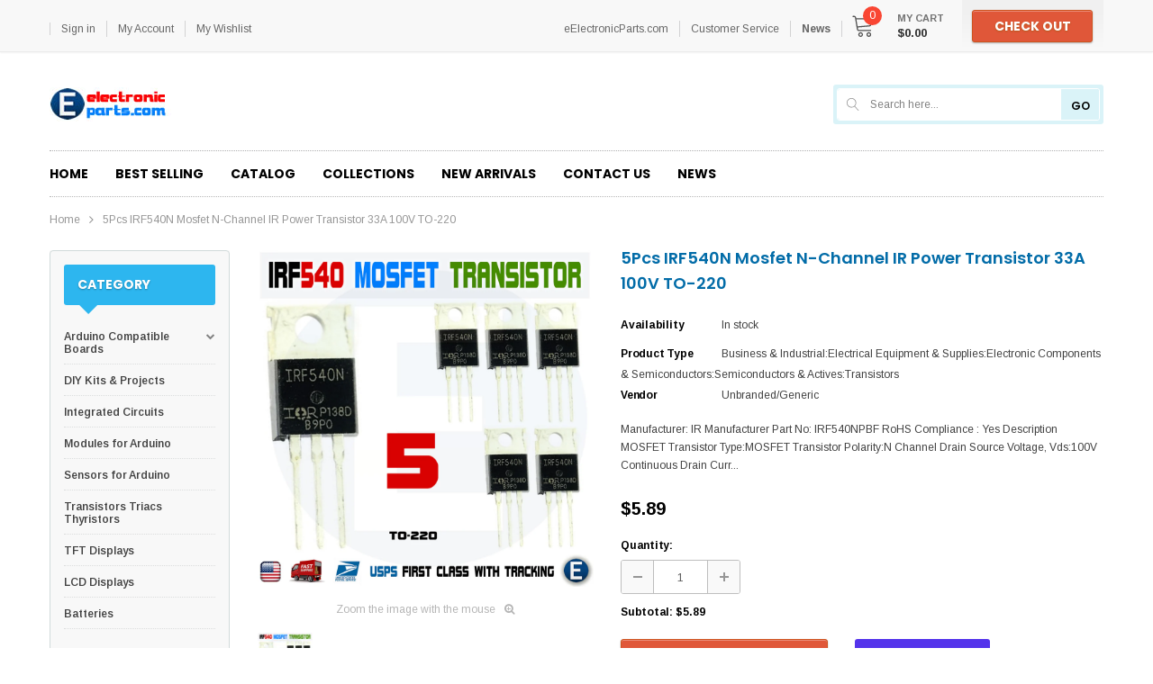

--- FILE ---
content_type: text/css
request_url: https://www.eelectronicparts.com/cdn/shop/t/3/assets/theme-styles.scss.css?v=74749325437848297231637711487
body_size: 20330
content:
@-webkit-keyframes fadeInDown{0%{opacity:0;-webkit-transform:translate3d(0,-100%,0);transform:translate3d(0,-100%,0)}to{opacity:1;-webkit-transform:none;transform:none}}@keyframes fadeInDown{0%{opacity:0;-webkit-transform:translate3d(0,-100%,0);transform:translate3d(0,-100%,0)}to{opacity:1;-webkit-transform:none;transform:none}}@-webkit-keyframes fadeIn{0%{opacity:0}to{opacity:1}}@keyframes fadeIn{0%{opacity:0}to{opacity:1}}@-webkit-keyframes fadeInUp{0%{opacity:0;-webkit-transform:translate3d(0,100%,0);transform:translate3d(0,100%,0)}to{opacity:1;-webkit-transform:none;transform:none}}@keyframes fadeInUp{0%{opacity:0;-webkit-transform:translate3d(0,100%,0);transform:translate3d(0,100%,0)}to{opacity:1;-webkit-transform:none;transform:none}}*,:after,:before{-webkit-box-sizing:border-box;-moz-box-sizing:border-box;box-sizing:border-box}*:focus{outline:none}button:focus{outline:none}html{-webkit-font-smoothing:antialiased}html .translate-overlay{position:fixed;background-color:#0003;top:0;left:0;bottom:0;right:0;cursor:pointer;display:none;z-index:3}html.translate{position:fixed;z-index:2;top:0!important;left:0;right:0;bottom:0;overflow-y:hidden;cursor:pointer}html.translate .translate-overlay{display:block}html,body{font-size:12px;color:#414141}body{background:#fff;margin:0 auto;font-family:Arimo,Arial,"sans-serif";line-height:normal;letter-spacing:0em;overflow-x:hidden}img{max-width:100%;height:auto;border:none;-webkit-transition:all .3s ease-in-out;-moz-transition:all .3s ease-in-out;-ms-transition:all .3s ease-in-out;-o-transition:all .3s ease-in-out;transition:all .3s ease-in-out;-moz-border-radius:1px;-webkit-border-radius:1px;-ms-border-radius:1px;-o-border-radius:1px;border-radius:1px}.placeholder-svg{display:block;fill:#78818826;stroke:#78818833;background-color:#7881881a;width:100%;height:100%;max-width:100%;max-height:100%;border:1px solid rgba(120,129,136,.2);stroke-width:.1px}p{line-height:20px;margin-bottom:18px}hr{margin:7px 0 21px;border-style:dotted;border-color:#afafb0}svg{fill:currentColor;stroke:currentColor;width:1em;height:1em}fieldset,legend{border:none}input:-webkit-autofill{-webkit-box-shadow:0 0 0 40px white inset;-webkit-text-fill-color:#414141}input::-ms-clear,select::-ms-expand{display:none}blockquote{border-left:7px solid #f0f1f1;font-size:12px;font-style:normal;margin:22px 20px 32px;padding:15px 0 17px 23px;line-height:20px}blockquote p{margin-bottom:7px}input[type=image]{width:auto}textarea,input[type=text],input[type=password],input[type=datetime],input[type=datetime-local],input[type=date],input[type=month],input[type=time],input[type=week],input[type=number],input[type=email],input[type=url],input[type=search],input[type=tel],input[type=color]{margin:0;-moz-border-radius:0px;-webkit-border-radius:0px;-ms-border-radius:0px;-o-border-radius:0px;border-radius:0;-webkit-appearance:none;-moz-appearance:none;-ms-appearance:none;appearance:none}input[type=text],input[type=password],input[type=datetime],input[type=datetime-local],input[type=date],input[type=month],input[type=time],input[type=week],input[type=number],input[type=email],input[type=url],input[type=search],input[type=tel],input[type=color]{padding:5px 10px;line-height:normal;height:36px}input[type=checkbox]{vertical-align:top;margin-right:10px;display:none}input[type=checkbox]+label{padding-left:25px;cursor:pointer;margin-bottom:9px;position:relative}input[type=checkbox]+label:before{position:absolute;content:"";top:0;left:0;border:1px solid #d0d0d0;width:13px;height:13px;background-color:#fff}input[type=checkbox]+label:after{content:"";width:9px;height:5px;position:absolute;top:3px;left:2px;border:2px solid #000;border-top:none;border-right:none;background:#fff0;-moz-transform:rotate(-45deg);-o-transform:rotate(-45deg);-ms-transform:rotate(-45deg);-webkit-transform:rotate(-45deg);transform:rotate(-45deg);-webkit-transition:all .1s;-moz-transition:all .1s;-ms-transition:all .1s;-o-transition:all .1s;transition:all .1s}input[type=checkbox]:not(:checked)+label:after{opacity:0;-ms-filter:"progid:DXImageTransform.Microsoft.Alpha(opacity=0)";filter:alpha(opacity=0);-moz-transform:scale(0) rotate(-45deg);-o-transform:scale(0) rotate(-45deg);-ms-transform:scale(0) rotate(-45deg);-webkit-transform:scale(0) rotate(-45deg);transform:scale(0) rotate(-45deg)}input[type=checkbox]:checked+label:after,input[type=checkbox]+label:hover:after{opacity:1;-ms-filter:"progid:DXImageTransform.Microsoft.Alpha(opacity=100)";filter:alpha(opacity=100);-moz-transform:scale(1) rotate(-45deg);-o-transform:scale(1) rotate(-45deg);-ms-transform:scale(1) rotate(-45deg);-webkit-transform:scale(1) rotate(-45deg);transform:scale(1) rotate(-45deg)}select{background:transparent;border:1px solid #bebebe;-moz-border-radius:3px;-webkit-border-radius:3px;-ms-border-radius:3px;-o-border-radius:3px;border-radius:3px;padding:11px 46px 9px 10px;width:100%;-webkit-appearance:none;-moz-appearance:none;cursor:pointer;margin-bottom:18px;position:relative}select:before{content:"\f107";width:35px;height:100%;border-left:1px solid #cacaca}table{margin-bottom:38px;width:100%}table td{padding:12px 20px 9px;border:1px solid #eaefef;border-collapse:collapse}table td.column-1{font-weight:700}table tr:nth-child(2n) td{background-color:#f8f8f8}h1,h2,h3,h4,h5,h6{font-weight:700;line-height:normal}.wrapper-overlay{position:fixed;background-color:#0009;top:0;left:0;bottom:0;right:0;cursor:pointer;display:none;z-index:7}.close-mm{display:-webkit-box;display:-webkit-flex;display:-moz-flex;display:-ms-flexbox;display:flex;width:39px;height:39px;background:#000;position:fixed;z-index:7;top:-100%;cursor:pointer;-webkit-transition:all .5s ease;-moz-transition:all .5s ease;-ms-transition:all .5s ease;-o-transition:all .5s ease;transition:all .5s ease}.close-mm svg{height:30px;width:30px;margin:auto;fill:#fff;stroke-width:0px}.loading-modal{background:#fff url(loading.gif) center no-repeat;border:1px solid rgba(0,0,0,.15);position:fixed;top:50%!important;left:50%;width:60px;height:60px;overflow:hidden;padding:2px;text-align:center;-webkit-box-shadow:0px 1px 5px rgba(0,0,0,.3);-moz-box-shadow:0px 1px 5px rgba(0,0,0,.3);box-shadow:0 1px 5px #0000004d;-moz-border-radius:3px;-webkit-border-radius:3px;-ms-border-radius:3px;-o-border-radius:3px;border-radius:3px;-moz-transform:translate(-50%,-50%);-o-transform:translate(-50%,-50%);-ms-transform:translate(-50%,-50%);-webkit-transform:translate(-50%,-50%);transform:translate(-50%,-50%);color:transparent}.ajax-success-modal,.ajax-error-modal{position:fixed;bottom:auto;right:auto}.ajax-success-modal{top:0;bottom:0;width:100%}.ajax-success-modal .overlay{position:absolute;width:100%;height:100%;background:#000000a6;z-index:2}.ajax-success-modal .content{position:absolute;top:50%;left:50%;width:90%;max-width:520px;z-index:3;background:#fff;padding:30px 20px;-moz-border-radius:3px;-webkit-border-radius:3px;-ms-border-radius:3px;-o-border-radius:3px;border-radius:3px;-moz-transform:translate(-50%,-50%);-o-transform:translate(-50%,-50%);-ms-transform:translate(-50%,-50%);-webkit-transform:translate(-50%,-50%);transform:translate(-50%,-50%)}.ajax-success-modal .ajax-left{width:50px;float:left}.ajax-success-modal .ajax-right{width:-moz-calc(100% - 50px);width:-webkit-calc(100% - 50px);width:calc(100% - 50px);padding-left:10px;float:right}.ajax-success-modal .ajax-bottom{clear:both}.ajax-success-modal .ajax-bottom .btn{color:#000;border-color:#8c8c8c;background:#fff;-webkit-text-shadow:0px 1px 2px rgba(255,255,255,.75);-moz-text-shadow:0px 1px 2px rgba(255,255,255,.75);text-shadow:0px 1px 2px rgba(255,255,255,.75);text-transform:capitalize;font-weight:400;width:121px;font-size:12px;font-weight:500;padding:9px 20px 8px}.ajax-success-modal .ajax-bottom .btn:hover{color:#fff;border-color:#e44512;background:#f94633;-webkit-text-shadow:0px 1px 2px rgba(176,82,7,.75);-moz-text-shadow:0px 1px 2px rgba(176,82,7,.75);text-shadow:0px 1px 2px rgba(176,82,7,.75)}.ajax-success-modal .ajax-bottom .btn.continute-shopping{margin-bottom:10px;width:178px}.ajax-success-modal .ajax-product-title{font-size:12px;line-height:20px;color:#026ca8}.ajax-success-modal .message-added-cart{display:inline-block;font-size:12px;line-height:24px;color:#000}.ajax-error-modal{left:0;top:50%!important;overflow:hidden;padding:10px 20px;width:100%;text-align:center;-moz-transform:translate(0,-50%);-o-transform:translate(0,-50%);-ms-transform:translate(0,-50%);-webkit-transform:translate(0,-50%);transform:translateY(-50%)}.ajax-error-modal .modal-inner{color:#fff;background:#ee3520;display:inline-block;padding:15px 20px}.relative{position:relative}.relative .icon-dropdown{position:absolute;width:35px;height:35px;top:0;right:0;display:-webkit-box;display:-webkit-flex;display:-moz-flex;display:-ms-flexbox;display:flex;border-left:1px solid #cacaca;z-index:-1}.relative .icon-dropdown i{margin:auto;font-size:14px;color:#000;line-height:5px}.social-icons{margin-bottom:8px}.social-icons li{margin-right:9px;margin-bottom:7px}.social-icons li a{width:40px;height:40px;line-height:38px;text-align:center;color:#fff;-moz-border-radius:50%;-webkit-border-radius:50%;-ms-border-radius:50%;-o-border-radius:50%;border-radius:50%;border:1px solid transparent}.social-icons li.facebook a{background-color:#385a9a}.social-icons li.facebook a:hover{color:#385a9a;border-color:#385a9a;background:#fff}.social-icons li.twitter a{background-color:#31b1df}.social-icons li.twitter a:hover{color:#31b1df;border-color:#31b1df;background:#fff}.social-icons li.pinterest a{background-color:#ec2327}.social-icons li.pinterest a:hover{color:#ec2327;border-color:#ec2327;background:#fff}.social-icons li.instagram a{background-color:#3e739d}.social-icons li.instagram a:hover{color:#3e739d;border-color:#3e739d;background:#fff}.social-icons li.google_plus a{background-color:#e84d2f}.social-icons li.google_plus a:hover{color:#e84d2f;border-color:#e84d2f;background:#fff}.social-icons li.tumblr a{background-color:#34465d}.social-icons li.tumblr a:hover{color:#34465d;border-color:#34465d;background:#fff}.social-icons li.snapchat a{background-color:#fffc00}.social-icons li.snapchat a:hover{color:#fffc00;border-color:#fffc00;background:#fff}.social-icons li.youtube a{background-color:#cd201f}.social-icons li.youtube a:hover{color:#cd201f;border-color:#cd201f;background:#fff}.social-icons li.vimeo a{background-color:#1ab7ea}.social-icons li.vimeo a:hover{color:#1ab7ea;border-color:#1ab7ea;background:#fff}.social-icons li:last-child{margin-right:0}.wrapper-container{overflow:hidden}.main-content{display:block;min-height:500px}.main-content>.container>.inner{border-top:1px dotted #b7b7b7;padding-top:10px}input[type=text],input[type=password],input[type=email],input[type=tel],textarea{height:initial;padding:12px 10px 8px;border:1px solid #bebebe;color:#414141;-moz-border-radius:3px;-webkit-border-radius:3px;-ms-border-radius:3px;-o-border-radius:3px;border-radius:3px;width:100%;max-width:530px;display:block;outline:none;letter-spacing:0em;margin-bottom:18px}textarea{max-width:630px;height:146px}label{margin-bottom:9px;font-weight:700;color:#000;letter-spacing:-.02em}label em{color:#ea4338;font-style:normal;margin-right:3px}ul{list-style:disc inside none;margin-bottom:20px;padding:0}ol{list-style:decimal inside none;margin-bottom:20px;padding:0}li{margin-bottom:.25em}a{-webkit-transition:color .3s ease;-moz-transition:color .3s ease;-ms-transition:color .3s ease;-o-transition:color .3s ease;transition:color .3s ease;color:#026ca8}a:hover{color:#026ca8;outline:none;text-decoration:none}.errors ul{padding-left:0}.grid-view-item.no-product{position:relative;z-index:2;padding:10px}.container{max-width:100%}.no-wrap{-webkit-flex-wrap:nowrap;-moz-flex-wrap:nowrap;-ms-flex-wrap:nowrap;flex-wrap:nowrap;overflow-x:scroll}.btn{display:inline-block;font-size:14px;font-family:Poppins;font-weight:700;line-height:normal;text-transform:uppercase;border:1px solid;padding:7px 20px 6px;max-width:100%;overflow:hidden;text-overflow:ellipsis;-moz-border-radius:3px;-webkit-border-radius:3px;-ms-border-radius:3px;-o-border-radius:3px;border-radius:3px;color:#000;border-color:#8c8c8c;background:#fff;-webkit-text-shadow:0px 1px 2px rgba(255,255,255,.75);-moz-text-shadow:0px 1px 2px rgba(255,255,255,.75);text-shadow:0px 1px 2px rgba(255,255,255,.75);-webkit-box-shadow:0px 1px 2px rgba(0,0,0,.3),inset 0px 1px 0px rgba(255,255,255,.3);-moz-box-shadow:0px 1px 2px rgba(0,0,0,.3),inset 0px 1px 0px rgba(255,255,255,.3);box-shadow:0 1px 2px #0000004d,inset 0 1px #ffffff4d;-webkit-transition:all .3s ease-in-out;-moz-transition:all .3s ease-in-out;-ms-transition:all .3s ease-in-out;-o-transition:all .3s ease-in-out;transition:all .3s ease-in-out;cursor:pointer}.btn:disabled,.btn.disabled{cursor:not-allowed;background-color:#cdcdcd!important;color:#fff!important;border-color:#cdcdcd!important;text-shadow:none!important;box-shadow:none!important;opacity:1}.btn:hover{color:#fff;border-color:#e44512;background:#f94633;-webkit-text-shadow:0px 1px 2px rgba(176,82,7,.75);-moz-text-shadow:0px 1px 2px rgba(176,82,7,.75);text-shadow:0px 1px 2px rgba(176,82,7,.75)}.btn:focus,.btn:active{box-shadow:0 0 0 .2rem #0000000d}.flexbox{display:-webkit-box;display:-webkit-flex;display:-moz-flex;display:-ms-flexbox;display:flex}ul.hl-list{list-style:none;margin-bottom:0}ul.hl-list li.item{display:inline-block;margin-bottom:0}ul.hl-list li.item a{display:block}.animated{opacity:0;-ms-filter:"progid:DXImageTransform.Microsoft.Alpha(opacity=0)";filter:alpha(opacity=0);-webkit-animation-duration:1s;animation-duration:1s;-webkit-animation-fill-mode:both;animation-fill-mode:both}.hl-line{border-bottom:1px dotted #afafb0;clear:both;display:block;margin:0 auto;width:-moz-calc(100% - 20px);width:-webkit-calc(100% - 20px);width:calc(100% - 20px)}.icon-line{position:relative;display:block;width:21px;height:3px;margin:3px auto;background-color:#141414}.icon-line:before,.icon-line:after{background-color:#141414;display:block;width:21px;height:3px;margin:3px 0;position:absolute;left:0;right:0;content:"";-webkit-transition:transform .4s;-moz-transition:transform .4s;-ms-transition:transform .4s;-o-transition:transform .4s;transition:transform .4s}.icon-line:before{top:-10px;moz-transform-origin:left top;-o-transform-origin:left top;-ms-transform-origin:left top;-webkit-transform-origin:left top;transform-origin:left top}.icon-line:after{bottom:-10px;moz-transform-origin:left bottom;-o-transform-origin:left bottom;-ms-transform-origin:left bottom;-webkit-transform-origin:left bottom;transform-origin:left bottom}.no-image{position:relative;background:#c7c7c7;width:100%;display:block;text-align:center;font-size:29px;font-weight:700;color:#fff;text-shadow:0 1px 0 #cccccc,0 2px 0 #c9c9c9,0 3px 0 #bbbbbb,0 4px 0 #b9b9b9,0 5px 0 #aaaaaa,0 6px 1px rgba(0,0,0,.1),0 0 5px rgba(0,0,0,.1),0 1px 3px rgba(0,0,0,.3),0 3px 5px rgba(0,0,0,.2),0 5px 10px rgba(0,0,0,.25),0 10px 10px rgba(0,0,0,.2),0 20px 20px rgba(0,0,0,.15)}.no-image span{position:absolute;width:100%;top:50%;left:50%;-moz-transform:translate(-50%,-50%);-o-transform:translate(-50%,-50%);-ms-transform:translate(-50%,-50%);-webkit-transform:translate(-50%,-50%);transform:translate(-50%,-50%)}.widget-title h2{font-size:14px;font-family:Poppins;text-transform:uppercase;line-height:auto;font-weight:700;color:#000;margin-bottom:0}.products-grid .grid-item{padding-right:0;padding-left:0;position:relative;z-index:1;margin-bottom:40px}.products-grid .grid-item .inner{position:relative;display:-webkit-box;display:-webkit-flex;display:-moz-flex;display:-ms-flexbox;display:flex;-webkit-flex-direction:column;-moz-flex-direction:column;-ms-flex-direction:column;flex-direction:column;min-height:100%}.products-grid .grid-item .inner-top{padding-right:10px;padding-left:10px;margin-bottom:15px;-webkit-flex-grow:1;-moz-flex-grow:1;-ms-flex-grow:1;flex-grow:1;border-right:1px solid #e8e8e8}.products-grid .grid-item .product-top{position:relative}.products-grid .grid-item .product-bottom{text-align:center}.products-grid .grid-item .product-vendor{margin-bottom:8px;color:#969696}.products-grid .grid-item .product-title{display:inline-block;font-family:Poppins;line-height:20px;color:#026ca8;margin-bottom:6px}.products-grid .grid-item .product-image{padding:0 4px 0 5px;overflow:hidden}.products-grid .grid-item .product-image a{display:block;position:relative}.products-grid .grid-item .product-image img{display:block;margin:0 auto}.products-grid .grid-item .product-image .images-two{position:absolute!important;top:0;left:0;opacity:0;-ms-filter:"progid:DXImageTransform.Microsoft.Alpha(opacity=0)";filter:alpha(opacity=0);-webkit-transition:opacity .3s ease;-moz-transition:opacity .3s ease;-ms-transition:opacity .3s ease;-o-transition:opacity .3s ease;transition:opacity .3s ease;width:100%;height:100%;cursor:pointer;overflow:hidden}.products-grid .grid-item .price-box{margin-bottom:15px}.products-grid .grid-item .price-box p{font-size:14px;font-weight:700;line-height:normal;padding:4px 0;color:#000;margin-bottom:0}.products-grid .grid-item .price-box .old-price{color:#ababab;text-decoration:line-through;margin-right:5px}.products-grid .grid-item .price-box .special-price{color:#f95d31}.products-grid .grid-item .price-box em{font-size:12px;color:#c2c2c2;font-style:normal}.products-grid .grid-item .product-des{display:none}.products-grid .grid-item .addwishlist{position:absolute;top:-5px;left:-5px;background-color:transparent;padding:5px;border:none;cursor:pointer;opacity:0;-ms-filter:"progid:DXImageTransform.Microsoft.Alpha(opacity=0)";filter:alpha(opacity=0);visibility:hidden;-webkit-transition:all .5s ease;-moz-transition:all .5s ease;-ms-transition:all .5s ease;-o-transition:all .5s ease;transition:all .5s ease}.products-grid .grid-item .addwishlist a{color:#959595;font-size:16px;-webkit-transition:all .5s ease;-moz-transition:all .5s ease;-ms-transition:all .5s ease;-o-transition:all .5s ease;transition:all .5s ease}.products-grid .grid-item .addwishlist a svg{height:18px;width:20px;color:#959595}.products-grid .grid-item .addwishlist a:hover svg{color:#f26b5b}.products-grid .grid-item .addwishlist a:hover i:before{content:"\f004"}.products-grid .grid-item .addwishlist a.btn-active svg{color:#f26b5b}.products-grid .grid-item .addwishlist a.btn-active i:before{content:"\f004";color:#f26b5b}.products-grid .grid-item .addwishlist span{display:none}.products-grid .grid-item .quickview-button{position:absolute;top:50%;left:0;width:100%;text-align:center;-moz-transform:translate(0,-50%);-o-transform:translate(0,-50%);-ms-transform:translate(0,-50%);-webkit-transform:translate(0,-50%);transform:translateY(-50%)}.products-grid .grid-item .quickview-button a{display:inline-block;padding:6px 9px;min-width:87px;font-size:12px;font-family:Poppins;line-height:normal;font-weight:400;text-transform:capitalize;color:#000;-moz-border-radius:3px;-webkit-border-radius:3px;-ms-border-radius:3px;-o-border-radius:3px;border-radius:3px;-webkit-box-shadow:0 1px 5px rgba(0,0,0,.15);-moz-box-shadow:0 1px 5px rgba(0,0,0,.15);box-shadow:0 1px 5px #00000026;background-color:#fff}.products-grid .grid-item .quickview-button a:hover{background-color:#000;color:#fff}.products-grid .grid-item .product-variant{display:block;background:#fff;position:static}.products-grid .grid-item .item-swatch{padding:0;margin:0;display:-webkit-box;display:-webkit-flex;display:-moz-flex;display:-ms-flexbox;display:flex;-webkit-align-items:center;-moz-align-items:center;-ms-align-items:center;align-items:center;-webkit-box-pack:center;-moz-box-pack:center;-ms-flex-pack:center;-webkit-justify-content:center;justify-content:center}.products-grid .grid-item .item-swatch .swatch-tooltip{background:#000c;color:#fff;font-size:10px;left:50%;bottom:100%;margin-bottom:8px;padding:10px;display:block;position:absolute;min-width:50px;-moz-border-radius:2px;-webkit-border-radius:2px;-ms-border-radius:2px;-o-border-radius:2px;border-radius:2px;-webkit-transition:all .3s 0s ease;-moz-transition:all .3s 0s ease;-ms-transition:all .3s 0s ease;-o-transition:all .3s 0s ease;transition:all .3s 0s ease;-moz-transform:translate(-50%,0);-o-transform:translate(-50%,0);-ms-transform:translate(-50%,0);-webkit-transform:translate(-50%,0);transform:translate(-50%);-webkit-box-shadow:2px 2px 6px rgba(0,0,0,.3);-moz-box-shadow:2px 2px 6px rgba(0,0,0,.3);box-shadow:2px 2px 6px #0000004d;visibility:hidden;opacity:0;-ms-filter:"progid:DXImageTransform.Microsoft.Alpha(opacity=0)";filter:alpha(opacity=0)}.products-grid .grid-item .item-swatch .swatch-tooltip:before{border-left:solid transparent 5px;border-right:solid transparent 5px;border-top:solid rgba(0,0,0,.8) 6px;bottom:-6px;content:" ";height:0;left:50%;position:absolute;width:0;-moz-transform:translate(-50%,0);-o-transform:translate(-50%,0);-ms-transform:translate(-50%,0);-webkit-transform:translate(-50%,0);transform:translate(-50%)}.products-grid .grid-item .item-swatch li{display:block;padding:3.5px;min-width:31px;height:auto;width:auto;line-height:0px;text-align:center;position:relative}.products-grid .grid-item .item-swatch li a{color:#414141}.products-grid .grid-item .item-swatch li:hover .swatch-tooltip{visibility:visible;opacity:1;-ms-filter:"progid:DXImageTransform.Microsoft.Alpha(opacity=100)";filter:alpha(opacity=100)}.products-grid .grid-item .item-swatch label{width:10px;height:10px;margin:0;-moz-border-radius:50%;-webkit-border-radius:50%;-ms-border-radius:50%;-o-border-radius:50%;border-radius:50%;cursor:pointer}.products-grid .grid-item .item-swatch label.active{box-shadow:0 0 1px 2px #ef6454}.products-grid .grid-item .item-swatch li.image label{width:24px;height:24px;background-position:center;background-repeat:no-repeat;border:1px solid #cbcbcb}.products-grid .grid-item form.variants{text-align:center;margin-bottom:5px}.products-grid .grid-item .btn{width:90%;padding-right:10px;padding-left:10px;overflow:hidden;text-overflow:ellipsis}.products-grid .grid-item .btn i{margin-right:7px;font-size:14px;display:none}.products-grid .grid-item .add-to-cart-btn{background:#e05739;color:#fff;border-color:#ce531e;-webkit-text-shadow:0px 1px 2px rgba(161,88,16,.75);-moz-text-shadow:0px 1px 2px rgba(161,88,16,.75);text-shadow:0px 1px 2px rgba(161,88,16,.75)}.products-grid .grid-item .add-to-cart-btn:hover{background:#d54029;color:#fff;border-color:#bb3c15;-webkit-text-shadow:0px 1px 2px rgba(161,88,16,.75);-moz-text-shadow:0px 1px 2px rgba(161,88,16,.75);text-shadow:0px 1px 2px rgba(161,88,16,.75)}.products-grid .grid-item .select-option-btn{background:#e05739;color:#fff;border-color:#ce531e;-webkit-text-shadow:0px 1px 2px rgba(161,88,16,.75);-moz-text-shadow:0px 1px 2px rgba(161,88,16,.75);text-shadow:0px 1px 2px rgba(161,88,16,.75)}.products-grid .grid-item .select-option-btn:hover{background:#d54029;color:#fff;border-color:#bb3c15;-webkit-text-shadow:0px 1px 2px rgba(161,88,16,.75);-moz-text-shadow:0px 1px 2px rgba(161,88,16,.75);text-shadow:0px 1px 2px rgba(161,88,16,.75)}.products-grid .product-grid-options-size{list-style:none;padding:0;margin:3px 0;display:-webkit-box;display:-webkit-flex;display:-moz-flex;display:-ms-flexbox;display:flex;-webkit-box-pack:center;-moz-box-pack:center;-ms-flex-pack:center;-webkit-justify-content:center;justify-content:center;-webkit-align-items:center;-moz-align-items:center;-ms-align-items:center;align-items:center}.products-grid .product-grid-options-size li{display:inline-block;margin:0;padding:0}.products-grid .product-grid-options-size li a{display:block;opacity:.95;color:#323232;font-weight:500;font-size:12px;overflow:hidden;white-space:nowrap;text-overflow:ellipsis;max-width:50px;min-width:31px;padding:4px 3.5px;line-height:normal;text-align:center}.products-grid .product-grid-options-size li.soldout{opacity:.4;-ms-filter:"progid:DXImageTransform.Microsoft.Alpha(opacity=40)";filter:alpha(opacity=40)}.products-grid .product-grid-options-size li.soldout a{cursor:no-drop}.product-label{position:absolute;display:inline-block;top:0;right:5px}.product-label strong{display:inline-block;min-width:40px;padding:3px 5px 2px 7px;margin-bottom:5px;font-size:12px;line-height:normal;font-weight:700;text-align:center;clear:both;float:right;color:#fff;-moz-border-radius:2px;-webkit-border-radius:2px;-ms-border-radius:2px;-o-border-radius:2px;border-radius:2px}.product-label strong.sold-out-label{background-color:#cdcdcd;color:#fff}.product-label strong.sale-label{background-color:#f33519;color:#fff}.product-label strong.new-label{background-color:#43c2f0;color:#fff}.product-img-box .product-label{right:30px;top:20px}.breadcrumb{background:transparent;padding:5px 0 6px;color:#969696;margin:0;text-transform:capitalize}.breadcrumb a,.breadcrumb span{color:#969696;line-height:20px}.breadcrumb i{margin:0 10px;font-size:14px;padding:3px 0 0}.page-title{padding-bottom:30px;text-align:left;display:-webkit-box;display:-webkit-flex;display:-moz-flex;display:-ms-flexbox;display:flex;-webkit-align-items:baseline;-moz-align-items:baseline;-ms-align-items:baseline;align-items:baseline;-webkit-box-pack:space-between;-moz-box-pack:space-between;-ms-flex-pack:space-between;-webkit-justify-content:space-between;justify-content:space-between}.page-title h2{font-size:18px;text-align:left;font-weight:700;line-height:normal;font-family:Poppins;text-transform:uppercase;padding-top:6px;padding-bottom:6px;margin:0;color:#000}.page-title h3{font-size:16px;text-align:left;font-weight:700;line-height:normal;font-family:Poppins;text-transform:uppercase;padding-top:6px;padding-bottom:6px;margin:0;color:#000}.search-form .search-bar{display:-webkit-box;display:-webkit-flex;display:-moz-flex;display:-ms-flexbox;display:flex}.search-form .search-bar .input-group-field{-webkit-flex-grow:1;-moz-flex-grow:1;-ms-flex-grow:1;flex-grow:1;width:auto}.search-form .search-bar .btn-search{width:auto;min-width:40px;box-shadow:none;text-shadow:none}.tab-content,.panel-body,.blog-detail .rte{line-height:18px;margin-bottom:55px}.tab-content h4,.tab-content h5,.panel-body h4,.panel-body h5,.blog-detail .rte h4,.blog-detail .rte h5{font-size:12px;color:#000;font-weight:600;line-height:normal;margin-bottom:17px}.tab-content p,.panel-body p,.blog-detail .rte p{margin-bottom:18px}.tab-content .btn,.panel-body .btn,.blog-detail .rte .btn{font-size:12px;font-weight:700}.tab-content ul,.panel-body ul,.blog-detail .rte ul{padding-left:0;margin-bottom:35px}.tab-content ul li,.panel-body ul li,.blog-detail .rte ul li{margin-bottom:10px;padding-left:15px;position:relative}.tab-content ul li:before,.panel-body ul li:before,.blog-detail .rte ul li:before{content:"";position:absolute;height:5px;width:5px;display:block;background:#7c7776;-moz-border-radius:50%;-webkit-border-radius:50%;-ms-border-radius:50%;-o-border-radius:50%;border-radius:50%;left:0;top:6px}.tab-content ol,.panel-body ol,.blog-detail .rte ol{margin-bottom:35px}.tab-content ol li,.panel-body ol li,.blog-detail .rte ol li{list-style:none;counter-increment:li;margin-bottom:10px}.tab-content ol li:before,.panel-body ol li:before,.blog-detail .rte ol li:before{content:counter(li);margin-right:10px;text-align:right;direction:rtl}.tab-content img,.panel-body img,.blog-detail .rte img{display:block;margin:37px auto 38px}.tab-content br,.panel-body br,.blog-detail .rte br{margin-bottom:7px}.tab-content input[type=text],.tab-content input[type=password],.tab-content input[type=email],.tab-content input[type=tel],.tab-content textarea,.panel-body input[type=text],.panel-body input[type=password],.panel-body input[type=email],.panel-body input[type=tel],.panel-body textarea,.blog-detail .rte input[type=text],.blog-detail .rte input[type=password],.blog-detail .rte input[type=email],.blog-detail .rte input[type=tel],.blog-detail .rte textarea{margin-bottom:18px}.at-resp-share-element .at-share-btn .at-icon-wrapper,.at-resp-share-element .at-icon,.at-resp-share-element .at-label svg{width:24px!important;height:24px!important}.at-resp-share-element .at-share-btn:first-child{margin-left:0!important;padding-left:0!important}.at-resp-share-element .at-share-btn:last-child{margin-right:0!important;padding-right:0!important}.slick-slide img{margin:0 auto}.slick-arrow{width:32px;height:32px;padding:0;-moz-border-radius:50%;-webkit-border-radius:50%;-ms-border-radius:50%;-o-border-radius:50%;border-radius:50%;position:absolute;top:50%;-moz-transform:translate(0,-50%);-o-transform:translate(0,-50%);-ms-transform:translate(0,-50%);-webkit-transform:translate(0,-50%);transform:translateY(-50%);cursor:pointer;z-index:1;background:#fff;color:#4c4c4c;border:1px solid #adadad;font-size:20px;text-align:center;-webkit-transition:all .5s;-moz-transition:all .5s;-ms-transition:all .5s;-o-transition:all .5s;transition:all .5s}.slick-arrow.slick-prev{left:0}.slick-arrow.slick-next{right:0}.slick-arrow:hover{background:#fb8a2d;color:#fff;border:1px solid #fb8a2d}.slick-dots{margin:0;padding:0;position:static;text-align:center}.slick-dots li{display:inline-block;padding:5px;margin:0;height:20px;width:20px;cursor:pointer}.slick-dots li.slick-active button,.slick-dots li:hover button{background:transparent!important;opacity:1;-ms-filter:"progid:DXImageTransform.Microsoft.Alpha(opacity=100)";filter:alpha(opacity=100)}.slick-dots button{background:#fff;-moz-border-radius:50%;-webkit-border-radius:50%;-ms-border-radius:50%;-o-border-radius:50%;border-radius:50%;border:3px solid #fff;text-indent:-99999em;padding:0;width:10px;height:10px;cursor:pointer;opacity:.6;-ms-filter:"progid:DXImageTransform.Microsoft.Alpha(opacity=60)";filter:alpha(opacity=60);border:1px solid #888;background:#888}.spr-badge{margin-bottom:10px}.spr-badge .spr-badge-caption{display:none}.spr-icon{width:17px!important;height:15px!important;font-size:12px!important;display:inline-block}.spr-icon,.spr-icon .spr-starratings{font-size:12px!important;display:inline-block;line-height:normal}.spr-icon.spr-icon-star-empty{opacity:1!important}.spr-icon.spr-icon-star{color:#fdcc55}.spr-icon-star-empty:before{content:"\e800"!important;color:#d1d8da}.spr-summary-actions-newreview,.spr-button{display:inline-block;font-size:14px;font-family:Poppins;font-weight:700;line-height:normal;text-transform:uppercase;border:1px solid;padding:7px 20px 6px;max-width:100%;overflow:hidden;text-overflow:ellipsis;-moz-border-radius:3px;-webkit-border-radius:3px;-ms-border-radius:3px;-o-border-radius:3px;border-radius:3px;color:#000;border-color:#8c8c8c;background:#fff;-webkit-text-shadow:0px 1px 2px rgba(255,255,255,.75);-moz-text-shadow:0px 1px 2px rgba(255,255,255,.75);text-shadow:0px 1px 2px rgba(255,255,255,.75);-webkit-box-shadow:0px 1px 2px rgba(0,0,0,.3),inset 0px 1px 0px rgba(255,255,255,.3);-moz-box-shadow:0px 1px 2px rgba(0,0,0,.3),inset 0px 1px 0px rgba(255,255,255,.3);box-shadow:0 1px 2px #0000004d,inset 0 1px #ffffff4d;-webkit-transition:all .3s ease-in-out;-moz-transition:all .3s ease-in-out;-ms-transition:all .3s ease-in-out;-o-transition:all .3s ease-in-out;transition:all .3s ease-in-out;cursor:pointer;min-width:157px}.spr-summary-actions-newreview:hover,.spr-button:hover{color:#fff;border-color:#e44512;background:#f94633;-webkit-text-shadow:0px 1px 2px rgba(176,82,7,.75);-moz-text-shadow:0px 1px 2px rgba(176,82,7,.75);text-shadow:0px 1px 2px rgba(176,82,7,.75)}.fancybox-close-small:after{outline:none!important;background:#000;color:#fff;border:1px solid #fff}.tab-content #shopify-product-reviews,.panel-body #shopify-product-reviews{margin:0}.tab-content .spr-container,.panel-body .spr-container{border:none;padding:0 0 10px}.tab-content .spr-container .spr-header .spr-summary-starrating,.panel-body .spr-container .spr-header .spr-summary-starrating{margin-right:20px;line-height:14px}.tab-content .spr-container h2.spr-header-title,.panel-body .spr-container h2.spr-header-title{display:none}.tab-content .spr-summary-caption,.panel-body .spr-summary-caption{padding-top:11px;display:inline-block;line-height:18px;margin-right:15px}.tab-content .spr-form,.panel-body .spr-form{padding-top:26px;padding-bottom:21px}.tab-content .new-review-form,.panel-body .new-review-form{width:100%;max-width:690px}.tab-content .spr-form-title,.panel-body .spr-form-title{font-size:14px;font-weight:700;font-family:Poppins;text-transform:uppercase;line-height:normal;padding-bottom:20px;margin-bottom:0}.tab-content .spr-form-label,.panel-body .spr-form-label{font-size:12px;line-height:normal}.tab-content .spr-form-contact-name,.tab-content .spr-form-contact-email,.tab-content .spr-form-contact-location,.tab-content .spr-form-review-rating,.tab-content .spr-form-review-title,.tab-content .spr-form-review-body,.panel-body .spr-form-contact-name,.panel-body .spr-form-contact-email,.panel-body .spr-form-contact-location,.panel-body .spr-form-review-rating,.panel-body .spr-form-review-title,.panel-body .spr-form-review-body{margin:0}.tab-content .spr-form-input.spr-starrating,.panel-body .spr-form-input.spr-starrating{display:block;padding-top:10px;overflow:hidden;clear:both}.tab-content .spr-form-input-textarea,.panel-body .spr-form-input-textarea{width:100%;max-width:100%}.tab-content .spr-form-contact-name,.tab-content .spr-form-contact-email,.tab-content .spr-form-review-rating,.tab-content .spr-form-review-title,.panel-body .spr-form-contact-name,.panel-body .spr-form-contact-email,.panel-body .spr-form-review-rating,.panel-body .spr-form-review-title{max-width:330px;width:100%}.tab-content .spr-form-contact-name,.tab-content .spr-form-review-rating,.panel-body .spr-form-contact-name,.panel-body .spr-form-review-rating{float:left}.tab-content .spr-form-contact-email,.tab-content .spr-form-review-title,.panel-body .spr-form-contact-email,.panel-body .spr-form-review-title{float:right}.tab-content .spr-form-review-body,.panel-body .spr-form-review-body{clear:both}.tab-content .spr-form-review-rating,.panel-body .spr-form-review-rating{padding-bottom:16px}.tab-content .spr-button,.panel-body .spr-button{float:left}.tab-content .spr-reviews .spr-review,.panel-body .spr-reviews .spr-review{border-top:1px dotted #afafb0;padding-top:28px;padding-bottom:24px;margin-top:0}.tab-content .spr-reviews .spr-review:last-child,.panel-body .spr-reviews .spr-review:last-child{padding-bottom:0}.tab-content .spr-review-header-starratings,.panel-body .spr-review-header-starratings{margin-bottom:18px;line-height:14px}.tab-content .spr-review-header-byline,.panel-body .spr-review-header-byline{font-size:12px;line-height:18px;color:#969696;font-style:italic;margin-bottom:16px}.tab-content .spr-review-header-title,.panel-body .spr-review-header-title{font-family:Poppins;font-size:12px;line-height:normal;color:#026ca8;padding-bottom:10px;font-weight:500}.tab-content .spr-review-reportreview,.panel-body .spr-review-reportreview{font-size:11px;font-weight:700;color:#000;line-height:18px;float:left}.tab-content .spr-review-content-body,.panel-body .spr-review-content-body{margin-bottom:12px;font-size:12px;line-height:20px}.tab-content .spr-review-content,.panel-body .spr-review-content{margin:0}.qty-group{display:inline-block;border:1px solid #bebebe;-moz-border-radius:3px;-webkit-border-radius:3px;-ms-border-radius:3px;-o-border-radius:3px;border-radius:3px;float:left;position:relative;overflow:hidden;margin-bottom:13px}.qty-group .qty-input{width:131px;color:#4c4442;padding:12px 47px 10px;text-align:center;border:none;margin:0}.qty-group button{position:absolute;top:0;width:36px;height:100%;background-color:#f9f9f9;border:none;cursor:pointer}.qty-group button:before,.qty-group button:after{content:"";background:#969696;position:absolute;top:50%;left:50%;-moz-transform:translate(-50%,-50%);-o-transform:translate(-50%,-50%);-ms-transform:translate(-50%,-50%);-webkit-transform:translate(-50%,-50%);transform:translate(-50%,-50%)}.qty-group button.inc{right:0;border-left:1px solid #bebebe}.qty-group button.inc:before{width:10px;height:2px}.qty-group button.inc:after{height:10px;width:2px}.qty-group button.des{left:0;border-right:1px solid #bebebe}.qty-group button.des:before{width:10px;height:2px}.site-header .cart-icon{display:inline-block;position:relative;line-height:0;margin-right:14px}.site-header .cart-icon svg{width:26px!important;height:26px!important;color:#525252}.site-header .cart-icon svg *{stroke:#525252}.site-header .cart-icon .cartCount{width:21px;height:21px;background:#fb8a2d;color:#fff;display:inline-block;line-height:normal;text-align:center;border-radius:50%;letter-spacing:-.02em;position:absolute;top:-8px;right:-8px;padding:3px 0}.site-header .header-top a:not(.btn){padding-right:12px;padding-left:12px;line-height:18px}.site-header .header-top a:not(.btn):hover{color:#026ca8}.site-header .header-top .col-left{float:left}.site-header .header-top .col-left a:not(.btn){border-left:1px solid #d2d2d3}.site-header .header-top .col-right{float:right}.site-header .header-top .col-right a{border-right:1px solid #d2d2d3}.site-header .header-top .col-right a.blog{font-weight:700}.site-header .header-top .flexbox{-webkit-box-pack:space-between;-moz-box-pack:space-between;-ms-flex-pack:space-between;-webkit-justify-content:space-between;justify-content:space-between;-webkit-align-items:center;-moz-align-items:center;-ms-align-items:center;align-items:center}.site-header .header-top .top-link-area{-webkit-flex-grow:1;-moz-flex-grow:1;-ms-flex-grow:1;flex-grow:1;padding:21px 0 15px}.site-header .header-top .hl-item{display:inline-block;float:left;position:relative}.site-header .header-top .lang-block{position:relative}.site-header .header-top .lang-block #lang-switcher{display:none}.site-header .header-top .lang-block .lang-toggle{padding:2px 29px 5px 26px;background-size:16px 11px;background-position:0px 3px;background-repeat:no-repeat;position:relative;cursor:pointer}.site-header .header-top .lang-block .lang-toggle:after{content:"\f107";font-family:fontAwesome;font-size:14px;position:absolute;top:1px;right:12px;font-weight:400}.site-header .header-top .lang-block .lang-dropdown{display:none;position:absolute;width:-moz-calc(100% + 15px);width:-webkit-calc(100% + 15px);width:calc(100% + 15px);top:100%;left:-15px;padding-top:18px;z-index:2}.site-header .header-top .lang-block .lang-list{padding:10px 10px 10px 15px;background:#fff;border:1px solid #cbc9c7;-webkit-box-shadow:0px 3px 5px rgba(0,0,0,.1);-moz-box-shadow:0px 3px 5px rgba(0,0,0,.1);box-shadow:0 3px 5px #0000001a;-moz-border-radius:3px;-webkit-border-radius:3px;-ms-border-radius:3px;-o-border-radius:3px;border-radius:3px}.site-header .header-top .lang-block .lang-list li{padding:5px 15px 5px 26px;background-size:16px 11px;background-position:0px 5px;background-repeat:no-repeat;cursor:pointer}.site-header .header-top .lang-block .lang-list li.selected span{border-bottom:1px solid #4c4442}.site-header .header-top .currency{position:relative}.site-header .header-top .currency .currency-toggle{padding:3px 28px 2px 4px;background-size:16px 11px;background-position:0px 3px;background-repeat:no-repeat;position:relative;cursor:pointer}.site-header .header-top .currency .currency-toggle:after{content:"\f107";font-family:fontAwesome;font-size:14px;position:absolute;top:1px;right:12px;font-weight:400}.site-header .header-top .currency .currency-dropdown{display:none;position:absolute;top:calc(width,"100% + 15px");left:-15px;padding-top:18px;z-index:2}.site-header .header-top .currency .currency-list{padding:10px 0 10px 10px;background:#fff;border:1px solid #cbc9c7;-webkit-box-shadow:0px 3px 5px rgba(0,0,0,.1);-moz-box-shadow:0px 3px 5px rgba(0,0,0,.1);box-shadow:0 3px 5px #0000001a;-moz-border-radius:3px;-webkit-border-radius:3px;-ms-border-radius:3px;-o-border-radius:3px;border-radius:3px}.site-header .header-top .currency .currency-list li{cursor:pointer;display:block;padding:5px 12px 5px 26px;background-size:16px 11px;background-position:0px 5px;background-repeat:no-repeat}.site-header .header-top .currency .currency-list li.selected span{border-bottom:1px solid #4c4442}.site-header .header-top .header-cart{float:right;position:relative}.site-header .header-top .header-cart .flexbox{display:-webkit-box;display:-webkit-flex;display:-moz-flex;display:-ms-flexbox;display:flex}.site-header .header-top .header-cart .top-cart{padding:11px 20px 13px 10px;display:inline-block;float:left;display:-webkit-box;display:-webkit-flex;display:-moz-flex;display:-ms-flexbox;display:flex}.site-header .header-top .header-cart .cart-text{float:right}.site-header .header-top .header-cart .cart-text>span{font-size:11px;font-weight:700;text-transform:uppercase;line-height:normal}.site-header .header-top .header-cart .cart-text strong{display:block;font-size:13px;line-height:normal}.site-header .header-top .header-cart .checkout{display:inline-block;padding:11px 12px 10px 11px;float:right;background:-moz-linear-gradient(top,rgba(0,0,0,.05) 0%,rgba(0,0,0,.03) 1%,rgba(0,0,0,.03) 30%,rgba(0,0,0,0) 100%);background:-webkit-linear-gradient(top,rgba(0,0,0,.05) 0%,rgba(0,0,0,.03) 1%,rgba(0,0,0,.03) 30%,rgba(0,0,0,0) 100%);background:linear-gradient(to bottom,#0000000d,#00000008 1% 30%,#0000);filter:progid:DXImageTransform.Microsoft.gradient(startColorstr="#0d000000",endColorstr="#00000000",GradientType=0)}.site-header .header-top .header-cart .checkout button{display:inline-block;font-size:14px;font-family:Poppins;font-weight:700;line-height:normal;text-transform:uppercase;border:1px solid;padding:7px 20px 6px;max-width:100%;overflow:hidden;text-overflow:ellipsis;-moz-border-radius:3px;-webkit-border-radius:3px;-ms-border-radius:3px;-o-border-radius:3px;border-radius:3px;color:#000;border-color:#8c8c8c;background:#fff;-webkit-text-shadow:0px 1px 2px rgba(255,255,255,.75);-moz-text-shadow:0px 1px 2px rgba(255,255,255,.75);text-shadow:0px 1px 2px rgba(255,255,255,.75);-webkit-box-shadow:0px 1px 2px rgba(0,0,0,.3),inset 0px 1px 0px rgba(255,255,255,.3);-moz-box-shadow:0px 1px 2px rgba(0,0,0,.3),inset 0px 1px 0px rgba(255,255,255,.3);box-shadow:0 1px 2px #0000004d,inset 0 1px #ffffff4d;-webkit-transition:all .3s ease-in-out;-moz-transition:all .3s ease-in-out;-ms-transition:all .3s ease-in-out;-o-transition:all .3s ease-in-out;transition:all .3s ease-in-out;cursor:pointer;min-width:134px;background:#e05739;color:#fff;border-color:#ce531e;-webkit-text-shadow:0px 1px 2px rgba(161,88,16,.75);-moz-text-shadow:0px 1px 2px rgba(161,88,16,.75);text-shadow:0px 1px 2px rgba(161,88,16,.75)}.site-header .header-top .header-cart .checkout button:hover{background:#d54029;color:#fff;border-color:#bb3c15;-webkit-text-shadow:0px 1px 2px rgba(161,88,16,.75);-moz-text-shadow:0px 1px 2px rgba(161,88,16,.75);text-shadow:0px 1px 2px rgba(161,88,16,.75)}.site-header .header-top #dropdown-cart{display:block;position:fixed;top:0;right:-100%;width:-moz-calc(100% - 40px);width:-webkit-calc(100% - 40px);width:calc(100% - 40px);height:100vh;padding:15px;background:#fff;z-index:10;-webkit-transition:right .5s ease;-moz-transition:right .5s ease;-ms-transition:right .5s ease;-o-transition:right .5s ease;transition:right .5s ease}.site-header .header-top #dropdown-cart .dropcart-title{font-size:12px;font-weight:700;text-transform:uppercase;color:#000;border-bottom:1px solid #eee;padding-bottom:10px;margin:0}.site-header .header-top #dropdown-cart ul.mini-products-list{max-height:calc(100vh - 160px);overflow:auto;margin-top:-11px}.site-header .header-top #dropdown-cart ul.mini-products-list li.item{display:block;padding-top:21px;padding-bottom:17px;overflow:hidden;border-bottom:1px solid #f1f1f1;position:relative}.site-header .header-top #dropdown-cart .product-image{padding:4px 0;width:70px;float:left}.site-header .header-top #dropdown-cart .product-details{width:-moz-calc(100% - 70px);width:-webkit-calc(100% - 70px);width:calc(100% - 70px);float:left;padding-right:12px;padding-left:25px}.site-header .header-top #dropdown-cart .btn-remove{padding:0;position:absolute;top:22px;right:-3px}.site-header .header-top #dropdown-cart .btn-remove svg{height:19px;width:19px;color:#f94434;stroke-width:.5px;display:block}.site-header .header-top #dropdown-cart .product-name{margin-bottom:5px}.site-header .header-top #dropdown-cart .product-name a{display:inline-block;font-family:Poppins;line-height:20px;color:#026ca8;margin-bottom:6px;padding:0 5px 0 0}.site-header .header-top #dropdown-cart .option{font-style:italic;color:#666;margin-bottom:13px}.site-header .header-top #dropdown-cart .option span{display:block}.site-header .header-top #dropdown-cart .cart-collateral{padding:4px 0}.site-header .header-top #dropdown-cart .price{font-size:14px;font-weight:700;line-height:normal;color:#000;margin-bottom:0}.site-header .header-top #dropdown-cart .summary{overflow:hidden;padding-bottom:10px;padding-top:18px}.site-header .header-top #dropdown-cart .summary .total{display:-webkit-box;display:-webkit-flex;display:-moz-flex;display:-ms-flexbox;display:flex;-webkit-align-items:center;-moz-align-items:center;-ms-align-items:center;align-items:center;-webkit-box-pack:space-between;-moz-box-pack:space-between;-ms-flex-pack:space-between;-webkit-justify-content:space-between;justify-content:space-between}.site-header .header-top #dropdown-cart .summary .label{color:#000;font-size:12px;font-weight:700}.site-header .header-top #dropdown-cart .summary .price{display:inline-block;font-size:18px;line-height:25px;float:right}.site-header .header-top #dropdown-cart button.btn,.site-header .header-top #dropdown-cart .btn-continue{width:100%;background:#e05739;color:#fff;border-color:#ce531e;-webkit-text-shadow:0px 1px 2px rgba(161,88,16,.75);-moz-text-shadow:0px 1px 2px rgba(161,88,16,.75);text-shadow:0px 1px 2px rgba(161,88,16,.75)}.site-header .header-top #dropdown-cart button.btn:hover,.site-header .header-top #dropdown-cart .btn-continue:hover{background:#d54029;color:#fff;border-color:#bb3c15;-webkit-text-shadow:0px 1px 2px rgba(161,88,16,.75);-moz-text-shadow:0px 1px 2px rgba(161,88,16,.75);text-shadow:0px 1px 2px rgba(161,88,16,.75)}.site-header .header-top #dropdown-cart .text-cart{display:block;padding:13px 0 0;width:100%;text-align:center;color:#026ca8;font-size:12px;font-family:Poppins;text-transform:uppercase;font-weight:500;line-height:normal}.site-header .header-top #dropdown-cart .no-items{padding:10px 0}.site-header .header-top .dropdown-customer{display:none;position:absolute;left:0;top:-moz-calc(100% + 18px);top:-webkit-calc(100% + 18px);top:calc(100% + 18px);width:302px;text-align:left;height:auto;padding:15px 20px 20px;z-index:100;background:#fff;border:1px solid #cbc9c7;-webkit-box-shadow:0px 3px 5px rgba(0,0,0,.1);-moz-box-shadow:0px 3px 5px rgba(0,0,0,.1);box-shadow:0 3px 5px #0000001a;-moz-border-radius:3px;-webkit-border-radius:3px;-ms-border-radius:3px;-o-border-radius:3px;border-radius:3px}.site-header .header-top .dropdown-customer .forgot-password{display:block;padding:0 0 18px;border:0px!important;color:#026ca8}.site-header .header-bottom .section-inner{border-bottom:1px dotted #afafb0}.site-header .header-bottom .hl-mb svg{height:24px;width:24px}.site-header .header-bottom .hl-mb i.fa-search{font-size:20px}.site-header .header-bottom #showLeftPush,.site-header .header-bottom #mobile-search-toggle,.site-header .header-bottom #icon-user-mb,.site-header .header-bottom #cartToggle-mb{width:50px;min-width:50px;cursor:pointer;display:-webkit-box;display:-webkit-flex;display:-moz-flex;display:-ms-flexbox;display:flex;-webkit-box-pack:center;-moz-box-pack:center;-ms-flex-pack:center;-webkit-justify-content:center;justify-content:center;-webkit-align-items:center;-moz-align-items:center;-ms-align-items:center;align-items:center}.site-header .header-bottom #mobile-search-toggle.show svg:first-child{display:none}.site-header .header-bottom #mobile-search-toggle.show svg:last-child{display:block;margin:0 auto;width:34px;height:34px;stroke-width:1px;stroke:#fff}.site-header .header-bottom .icon-nav{display:block;height:auto}.site-header .header-bottom .icon-nav svg{height:43px;width:30px}.site-header .header-bottom svg.icon-close{display:none}.site-header .header-bottom .flexbox{-webkit-box-pack:space-between;-moz-box-pack:space-between;-ms-flex-pack:space-between;-webkit-justify-content:space-between;justify-content:space-between;-webkit-align-items:center;-moz-align-items:center;-ms-align-items:center;align-items:center}.site-header .header-bottom .flexbox.inner{-webkit-flex-wrap:wrap;-moz-flex-wrap:wrap;-ms-flex-wrap:wrap;flex-wrap:wrap;margin-left:-10px;margin-right:-10px}.site-header .header-bottom .logo{margin-bottom:0;-webkit-flex-grow:1;-moz-flex-grow:1;-ms-flex-grow:1;flex-grow:1;display:-webkit-box;display:-webkit-flex;display:-moz-flex;display:-ms-flexbox;display:flex;-webkit-box-pack:center;-moz-box-pack:center;-ms-flex-pack:center;-webkit-justify-content:center;justify-content:center;-webkit-align-items:center;-moz-align-items:center;-ms-align-items:center;align-items:center;width:auto;padding:10px 0}.site-header .header-bottom .logo a{display:inline-block;max-width:120px;font-family:Poppins;word-break:break-word;line-height:normal;font-size:20px}.site-header .header-bottom .dt-search{display:none}.site-header .header-bottom .dt-search.mb-search.show{display:block;position:absolute;top:56px;left:0;width:100%;z-index:5;padding:0}.site-header .header-bottom .dt-search.mb-search.show .search-form{width:100%}.site-header .header-bottom .dt-search .search-form{padding:4px;width:300px;-moz-border-radius:3px;-webkit-border-radius:3px;-ms-border-radius:3px;-o-border-radius:3px;border-radius:3px;float:right}.site-header .header-bottom .dt-search .search-form .search-bar{-moz-border-radius:3px;-webkit-border-radius:3px;-ms-border-radius:3px;-o-border-radius:3px;border-radius:3px;display:-webkit-box;display:-webkit-flex;display:-moz-flex;display:-ms-flexbox;display:flex;border:1px solid;overflow:hidden;position:relative}.site-header .header-bottom .dt-search .search-form .search-bar svg{position:absolute;top:0;left:0;width:34px;height:34px;padding:10px 5px;color:#929292;z-index:1}.site-header .header-bottom .dt-search .search-form .input-group-field{-webkit-flex-grow:1;-moz-flex-grow:1;-ms-flex-grow:1;flex-grow:1;height:34px;padding:10px 10px 10px 36px;border:none;position:relative;margin-bottom:0;width:auto;-moz-border-radius:3px 0px 0px 3px;-webkit-border-radius:3px 0px 0px 3px;-ms-border-radius:3px 0px 0px 3px;-o-border-radius:3px 0px 0px 3px;border-radius:3px 0 0 3px}.site-header .header-bottom .dt-search .search-form .input-group-field::-webkit-input-placeholder{color:#828282}.site-header .header-bottom .dt-search .search-form .input-group-field::-moz-placeholder{color:#828282}.site-header .header-bottom .dt-search .search-form .input-group-field:-ms-input-placeholder{color:#828282}.site-header .header-bottom .dt-search .search-form .input-group-field:-moz-placeholder{color:#828282}.site-header .header-bottom .dt-search .search-form .btn-search{height:34px;width:auto;min-width:40px;padding:10px;margin-left:1px;float:right;-moz-border-radius:0;-webkit-border-radius:0;-ms-border-radius:0;-o-border-radius:0;border-radius:0;font-weight:600;font-family:Poppins;font-size:12px;text-transform:uppercase;border:none;background:transparent;text-shadow:none}.site-header .header-bottom .header-promotion{margin-top:20px;margin-bottom:20px}.site-header .header-bottom .hl-line{display:none;position:relative}.site-header .header-mb{position:static;top:0;left:0;width:100%;background:#fff;z-index:6}.site-header .header-mb.fixed{position:fixed;-webkit-box-shadow:0 0 0 1px rgba(0,0,0,.06),0 1px 2px 0 rgba(0,0,0,.1);-moz-box-shadow:0 0 0 1px rgba(0,0,0,.06),0 1px 2px 0 rgba(0,0,0,.1);box-shadow:0 0 0 1px #0000000f,0 1px 2px #0000001a}.site-header .header-mb .flexbox{margin-right:-10px;margin-left:-10px}.dropdown-customer{position:fixed;background-color:#fff;z-index:1002;top:0;right:-100%;width:-moz-calc(100% - 40px);width:-webkit-calc(100% - 40px);width:calc(100% - 40px);height:100vh;-webkit-transition:all .5s ease;-moz-transition:all .5s ease;-ms-transition:all .5s ease;-o-transition:all .5s ease;transition:all .5s ease;border-left:1px solid #eee;overflow:visible;padding:15px 20px}.dropdown-customer .close-mm{left:auto;right:100%}.dropdown-customer .close-mm svg{display:block}.dropdown-customer .customer-title{font-size:12px;font-weight:600;font-family:Poppins;text-transform:uppercase;color:#000;padding-bottom:13px;margin:0}.dropdown-customer .login-customer,.dropdown-customer .ct-register{padding-top:18px;border-top:1px dotted #dedede}.dropdown-customer .des{color:#666}.dropdown-customer .action-btn{margin-bottom:0}.dropdown-customer #customer_logout_link,.dropdown-customer .btn.acc{width:100%;margin-bottom:15px}.dropdown-customer .forgot-password{display:block;padding-bottom:18px}.dropdown-customer .btn.login{color:#000;border-color:#8c8c8c;background:#fff;-webkit-text-shadow:0px 1px 2px rgba(255,255,255,.75);-moz-text-shadow:0px 1px 2px rgba(255,255,255,.75);text-shadow:0px 1px 2px rgba(255,255,255,.75);width:100%;margin-bottom:18px}.dropdown-customer .btn.login:hover{color:#fff;border-color:#e44512;background:#f94633;-webkit-text-shadow:0px 1px 2px rgba(176,82,7,.75);-moz-text-shadow:0px 1px 2px rgba(176,82,7,.75);text-shadow:0px 1px 2px rgba(176,82,7,.75)}.dropdown-customer .btn.register{width:100%;color:#fff;border-color:#5aa7e9;background:#6fbff0;-webkit-text-shadow:0px 1px 2px rgba(111,191,240,.75);-moz-text-shadow:0px 1px 2px rgba(111,191,240,.75);text-shadow:0px 1px 2px rgba(111,191,240,.75)}.dropdown-customer .btn.register:hover{color:#fff;border-color:#418adf;background:#52a6e8;-webkit-text-shadow:0px 1px 2px rgba(82,166,232,.75);-moz-text-shadow:0px 1px 2px rgba(82,166,232,.75);text-shadow:0px 1px 2px rgba(82,166,232,.75)}.dropdown-customer .header-promotion{padding:45px 0 0}.search-pop{position:fixed;top:55px;left:0;right:0;bottom:0;background:#0009;z-index:402;display:none}.search-pop .search-area{position:absolute;top:20px;left:50%;-moz-transform:translate(-50%,0);-o-transform:translate(-50%,0);-ms-transform:translate(-50%,0);-webkit-transform:translate(-50%,0);transform:translate(-50%);width:90%}.search-pop .input-group-field{height:40px;border:0px;border-radius:0;margin-bottom:0;width:auto;max-width:100%}.search-pop .btn-search{background:#e05739;color:#fff;border-color:#ce531e;-webkit-text-shadow:0px 1px 2px rgba(161,88,16,.75);-moz-text-shadow:0px 1px 2px rgba(161,88,16,.75);text-shadow:0px 1px 2px rgba(161,88,16,.75);height:40px;border:0;border-radius:0}.search-pop svg{display:none}.search-pop .icon-close{position:static;top:0;left:105%;cursor:pointer;display:none}.search-pop .icon-close svg{fill:#fff;width:40px;height:40px;display:block;stroke-width:0}.wrapper-navigation{display:block;position:fixed;top:0;left:-100%;bottom:0;-webkit-box-shadow:0 0 3px rgba(0,0,0,.12);-moz-box-shadow:0 0 3px rgba(0,0,0,.12);box-shadow:0 0 3px #0000001f;width:-moz-calc(100vw - 40px);width:-webkit-calc(100vw - 40px);width:calc(100vw - 40px);background-color:#fff;z-index:999;-webkit-transition:left .5s ease;-moz-transition:left .5s ease;-ms-transition:left .5s ease;-o-transition:left .5s ease;transition:left .5s ease;scroll-behavior:smooth;overflow-x:hidden;-ms-overflow-style:-ms-autohiding-scrollbar;overflow-y:scroll!important}.wrapper-navigation .logo-fixed,.wrapper-navigation .search-pop,.wrapper-navigation #search-fix{display:none}.wrapper-navigation .quicklink-menu,.wrapper-navigation .tool-menu{width:100%;padding:0 10px}.wrapper-navigation .tool-menu h5{padding-bottom:20px;padding-top:8px;font-size:14px}.wrapper-navigation .tool-menu .top-link-area{width:100%}.wrapper-navigation .tool-menu .mb-lang,.wrapper-navigation .tool-menu .mb-cur{display:inline-block;width:100%;padding:20px 20px 10px}.wrapper-navigation .tool-menu .lang-toggle,.wrapper-navigation .tool-menu .currency-toggle{display:none}.wrapper-navigation .tool-menu .lang-list li,.wrapper-navigation .tool-menu .currency-list li{display:block;width:50%;padding-right:20px;padding-left:25px;float:left;margin-bottom:15px}.wrapper-navigation .tool-menu .lang-list li.selected span,.wrapper-navigation .tool-menu .currency-list li.selected span{border-bottom:1px solid #4c4442}.wrapper-navigation .tool-menu .lang-list{display:block!important}.wrapper-navigation .tool-menu .lang-list li{margin-bottom:0}.wrapper-navigation .tool-menu .currency-list,.wrapper-navigation .tool-menu .currency-dropdown{display:block!important}.wrapper-navigation .quicklink-menu{padding:20px 10px;border-bottom:1px solid #e5e5e5}.wrapper-navigation .quicklink-menu .top-link{display:inline-block;width:100%}.wrapper-navigation .quicklink-menu a{display:block;padding:6px 20px 5px;line-height:22px}body.show-mm .wrapper-overlay,body.show-mu .wrapper-overlay,body.show-dc .wrapper-overlay{display:block}body.show-mm .close-mm,body.show-mu .close-mm,body.show-dc .close-mm{top:0}body.show-mm .close-mm{right:0;left:auto}body.show-mm .wrapper-navigation{left:0}body.show-mm .submenu-title{font-family:Poppins;font-weight:600;text-transform:uppercase;line-height:18px;padding:13px 40px 11px 20px;background:#f8f8f8;text-align:center}body.show-mm .submenu-title .back-icon{font-size:18px;float:left;line-height:16px}body.show-mm #showLeftPush .icon-line{background-color:transparent}body.show-mm #showLeftPush .icon-line:before{-moz-transform:rotate(45deg);-o-transform:rotate(45deg);-ms-transform:rotate(45deg);-webkit-transform:rotate(45deg);transform:rotate(45deg);left:4px}body.show-mm #showLeftPush .icon-line:after{-moz-transform:rotate(-45deg);-o-transform:rotate(-45deg);-ms-transform:rotate(-45deg);-webkit-transform:rotate(-45deg);transform:rotate(-45deg);left:4px}body.show-mm .site-nav-dropdown.open{left:0}body.show-mu .close-mm{left:0;right:auto}body.show-mu #dropdown-customer{right:0}body.show-dc .close-mm{left:0;right:auto}body.show-dc .site-header .header-top #dropdown-cart{right:0}ul{list-style:none;margin-bottom:0}ul li{margin-bottom:0}.site-nav{position:relative}.site-nav .icon-dropdown{width:30px;height:30px;cursor:pointer;z-index:2;display:inline-block;text-align:center;line-height:30px;position:absolute;top:7px;right:0;font-size:20px;opacity:.6;-ms-filter:"progid:DXImageTransform.Microsoft.Alpha(opacity=60)";filter:alpha(opacity=60)}.site-nav>li{display:inline-block;width:100%;margin:0;position:relative;border-bottom:1px solid #e5e5e5}.site-nav>li a{display:inline-block}.site-nav>li>a{font-weight:700;font-family:Poppins;font-size:14px;text-transform:uppercase;padding:13px 20px 11px;position:static}.site-nav>li>a span{position:relative}.site-nav>li .promote-label{display:inline-block;font-family:Poppins;text-align:center;font-size:10px;font-weight:400;text-transform:capitalize;line-height:normal;padding:1px 6px;margin:1px 0 0 20px;float:right;position:relative;-moz-border-radius:2px;-webkit-border-radius:2px;-ms-border-radius:2px;-o-border-radius:2px;border-radius:2px}.site-nav>li .promote-label:after{content:"";border-width:4px 3.5px 0px 3.5px;border-color:#24c4ec transparent;border-style:solid;position:absolute;z-index:4;top:7px;left:-5px;-moz-transform:rotate(90deg);-o-transform:rotate(90deg);-ms-transform:rotate(90deg);-webkit-transform:rotate(90deg);transform:rotate(90deg)}.site-nav .site-nav-dropdown{position:fixed;top:0;width:100%;height:100vh;overflow-y:scroll;overflow-x:hidden;max-width:-moz-calc(100vw - 40px);max-width:-webkit-calc(100vw - 40px);max-width:calc(100vw - 40px);background:#fff;z-index:1000;left:-100%;-webkit-transition:left .5s ease;-moz-transition:left .5s ease;-ms-transition:left .5s ease;-o-transition:left .5s ease;transition:left .5s ease;text-align:left}.site-nav .site-nav-dropdown li>a{line-height:normal;padding:13px 14px 12px;color:#414141}.site-nav li.mega-menu .inner{padding:0}.site-nav li.mega-menu .colm-1 .inner>a{font-family:Poppins;font-weight:600;text-transform:uppercase;line-height:normal;padding:13px 40px 10px 20px}.site-nav li.mega-menu .colm-2{padding-top:30px}.site-nav li.mega-menu .colm-2 .mega-feature-product{text-align:center;width:230px;margin:0 auto 30px}.site-nav li.mega-menu .colm-2 .mega-feature-product h3.title{font-family:Poppins;font-size:12px;font-weight:600;text-transform:uppercase;line-height:normal;padding:4px 0 10px;margin-bottom:7px}.site-nav li.mega-menu .colm-2 .mega-feature-product .product-title{display:inline-block;font-family:Poppins;line-height:20px;color:#026ca8;margin-bottom:6px}.site-nav li.mega-menu .colm-2 .mega-feature-product .price-box{margin-bottom:14px}.site-nav li.mega-menu .colm-2 .mega-feature-product .price-box p{font-size:14px;font-weight:700;line-height:normal;padding:4px 0;color:#000;margin-bottom:0}.site-nav li.mega-menu .colm-2 .mega-feature-product .price-box .old-price{color:#ababab;text-decoration:line-through;margin-right:5px}.site-nav li.mega-menu .colm-2 .mega-feature-product .price-box .special-price{color:#f95d31}.site-nav li.mega-menu .colm-2 .mega-feature-product .price-box em{font-size:12px;color:#c2c2c2;font-style:normal}.site-nav li.mega-menu .colm-2 .mega-feature-product .product-image{max-width:120px;height:auto;display:block;margin:0 auto 14px}.site-nav li.mega-menu .colm-2 .mega-feature-product .action .btn{display:inline-block;width:200px;line-height:16px;text-align:center;text-transform:uppercase;font-weight:700;padding:9px 25px;-moz-border-radius:3px;-webkit-border-radius:3px;-ms-border-radius:3px;-o-border-radius:3px;border-radius:3px;border:1px solid #8c8c8c;-webkit-box-shadow:0px 1px 3px 0px #dddddd;-moz-box-shadow:0px 1px 3px 0px #dddddd;box-shadow:0 1px 3px #ddd}.site-nav li.mega-menu .colm-2 .mega-feature-product .slick-arrow{top:60px}.site-nav li.mega-menu .mega-banner{margin-bottom:20px}.site-nav li.mega-menu .mega-banner a{display:block}.site-nav li.mega-menu .mega-banner img{display:block;margin:0 auto}.site-nav li.mega-menu .collection-banner{padding-left:14px;margin-top:5px}.site-footer a span{position:relative}.site-footer a span:before{content:""}.site-footer .footer-top{padding-top:35px;padding-bottom:32px}.site-footer .footer-top h3.foot-title{font-family:Poppins;font-size:14px;line-height:18px;font-weight:700;text-transform:uppercase;padding-bottom:15px;margin-bottom:19px}.site-footer .footer-top h3.foot-title.colapse{border-bottom:1px solid #d2d2d3}.site-footer .footer-top .col-footer h3.foot-title:after{content:"\f107";font-family:fontawesome;float:right;font-size:16px;cursor:pointer}.site-footer .footer-top .col-footer h3.foot-title.active:after{content:"\f106"}.site-footer .footer-top .col-footer ul,.site-footer .footer-top .col-footer .info-content{display:none}.site-footer .footer-top .info-content .info-text{margin-bottom:18px}.site-footer .footer-top .info-content p{line-height:25px;margin-bottom:2px}.site-footer .footer-top .info-content span{line-height:20px}.site-footer .footer-top .footer-menu ul{list-style:none;margin:0}.site-footer .footer-top .footer-menu ul li{margin:0}.site-footer .footer-top .footer-menu ul li a{padding:5px 0 6px;display:block;line-height:normal}.site-footer .footer-top .footer-menu ul,.site-footer .footer-top .footer-menu .info-content{padding-bottom:30px}.site-footer .footer-top .footer-newsletter{margin-bottom:27px}.site-footer .footer-top .footer-newsletter .newsletter-description{padding:5px 0 6px;margin-bottom:10px}.site-footer .footer-top .footer-newsletter .input-group{-moz-border-radius:3px;-webkit-border-radius:3px;-ms-border-radius:3px;-o-border-radius:3px;border-radius:3px;overflow:hidden;display:-webkit-box;display:-webkit-flex;display:-moz-flex;display:-ms-flexbox;display:flex;-webkit-flex-wrap:nowrap;-moz-flex-wrap:nowrap;-ms-flex-wrap:nowrap;flex-wrap:nowrap}.site-footer .footer-top .footer-newsletter .input-group .input-group-field{-webkit-flex-grow:1;-moz-flex-grow:1;-ms-flex-grow:1;flex-grow:1;border:1px solid #fb8a2d;height:36px;line-height:20px;padding:8px 15px 6px;margin-bottom:0;-moz-border-radius:3px 0 0 3px;-webkit-border-radius:3px 0 0 3px;-ms-border-radius:3px 0 0 3px;-o-border-radius:3px 0 0 3px;border-radius:3px 0 0 3px}.site-footer .footer-top .footer-newsletter .input-group .btn{height:36px;min-width:104px;font-size:11px;text-transform:uppercase;background:#fb8a2d;color:#fff;border:1px solid #fb8a2d;overflow:hidden;text-overflow:ellipsis;white-space:nowrap;-moz-border-radius:0;-webkit-border-radius:0;-ms-border-radius:0;-o-border-radius:0;border-radius:0;box-shadow:none;text-shadow:none;padding:7px 15px 6px;border-left:none}.site-footer .footer-top .footer-social .social-icons{margin-bottom:-3px;padding-bottom:18px}.site-footer .footer-bottom{padding-top:24px;padding-bottom:107px}.site-footer .footer-bottom .footer-address{margin-bottom:20px}.site-footer .footer-bottom .address-menu ul{list-style:none;padding-top:2px;padding-bottom:11px;margin:0 -12px 0 -9px}.site-footer .footer-bottom .address-menu ul li{display:inline-block;margin-bottom:9px;margin-left:-3px}.site-footer .footer-bottom .address-menu ul li a{display:block;line-height:normal;padding:3px 12px 1px;border-right:1px solid #d2d2d3}.site-footer .footer-bottom .address-menu ul li a:hover{color:#026ca8}.site-footer .footer-bottom .address-menu ul li:last-child a{border-right:none}.site-footer .footer-bottom address p{margin-bottom:7px}.site-footer .footer-bottom .payment-methods{width:100%;text-align:left;margin-bottom:8px}.site-footer .footer-bottom .payment-methods li{margin-right:7px;margin-bottom:7px;width:34px}.site-footer .footer-bottom .payment-methods li:last-child{margin-right:0}.site-footer .footer-bottom .seal-approval{width:100%;text-align:left}.site-footer .footer-bottom .seal-approval li{margin-right:12px;margin-bottom:7px}.template-index .main-content{padding-bottom:25px}.template-index .section-title{position:relative;z-index:2}.template-index .section-title h2{font-size:18px;text-align:center;font-weight:700;line-height:normal;font-family:Poppins;text-transform:uppercase;padding-top:4px;padding-bottom:4px;margin:0}.template-index .section-title img{display:block;margin:0 auto}.widget-product{position:relative}.home-slideshow{margin-bottom:20px;padding-top:10px}.home-slideshow .no-image{padding-top:42%}.home-slideshow .align-top{-webkit-align-items:flex-start;-moz-align-items:flex-start;-ms-align-items:flex-start;align-items:flex-start}.home-slideshow .col-right .inner{overflow:hidden;padding:15px 20px;-moz-border-radius:3px;-webkit-border-radius:3px;-ms-border-radius:3px;-o-border-radius:3px;border-radius:3px}.home-slideshow .cat-menu{overflow:hidden}.home-slideshow .cat-menu h2.cat-title{font-size:16px;font-family:Poppins;font-weight:600;line-height:normal;-webkit-text-shadow:0px 1px 2px rgba(0,0,0,.3);-moz-text-shadow:0px 1px 2px rgba(0,0,0,.3);text-shadow:0px 1px 2px rgba(0,0,0,.3);position:relative;margin-bottom:0}.home-slideshow .cat-menu .menu-slider-container{padding:7px 0 5px;margin-top:13px}.home-slideshow .cat-menu .menu-slider-container .menu-slider-item:nth-child(n+2){display:none}.home-slideshow .cat-menu .menu-slider-container .menu-slider-item.slick-slide{display:block}.home-slideshow .cat-menu ul:not(.menu-slider-item){padding:7px 0 5px;margin-top:13px;max-height:155px;overflow:auto}.home-slideshow .cat-menu ul li{width:100%;margin-bottom:0}.home-slideshow .cat-menu ul li a{font-size:12px;font-family:Poppins;padding:7px 0 5px}.home-slideshow .cat-menu ul li a i{margin-left:8px;font-size:14px}.home-slideshow .cat-menu .slick-dots{border:none!important}.home-slideshow .cat-menu .slick-dots li{display:inline-block;width:auto;padding:5px;margin-bottom:0}.home-slideshow .slideshow .slick-arrow{display:none!important}.home-slideshow .slideshow .item{position:relative;display:none}.home-slideshow .slideshow .item:first-child,.home-slideshow .slideshow .item.slick-slide{display:block}.home-slideshow .slideshow .item .slide-content{position:static;width:100%}.home-slideshow .slideshow .item .slide-content h2.slide-heading{font-family:Poppins;font-weight:700;-webkit-text-shadow:0px 1px 2px rgba(0,0,0,.4);-moz-text-shadow:0px 1px 2px rgba(0,0,0,.4);text-shadow:0px 1px 2px rgba(0,0,0,.4);line-height:1;margin-bottom:20px}.home-slideshow .slideshow .item .slide-content .slide-text{line-height:1;margin-bottom:15px;-webkit-text-shadow:0px 1px 2px rgba(0,0,0,.4);-moz-text-shadow:0px 1px 2px rgba(0,0,0,.4);text-shadow:0px 1px 2px rgba(0,0,0,.4)}.home-slideshow .slideshow .item .slide-content .slide-button{position:relative;z-index:2;font-size:14px;font-weight:700;padding:11px 15px 9px;min-width:137px;text-transform:uppercase;-moz-border-radius:3px;-webkit-border-radius:3px;-ms-border-radius:3px;-o-border-radius:3px;border-radius:3px;-webkit-transition:.5s;-moz-transition:.5s;-ms-transition:.5s;-o-transition:.5s;transition:.5s;margin:0 9px 10px;box-shadow:none;text-shadow:none}.home-slideshow .slideshow .slick-active h2.slide-heading.animated{-webkit-animation-delay:.5s;animation-delay:.5s;-webkit-animation-name:fadeInDown;-o-animation-name:fadeInDown;animation-name:fadeInDown}.home-slideshow .slideshow .slick-active .slide-text.animated{-webkit-animation-delay:1s;animation-delay:1s;-webkit-animation-name:fadeIn;-o-animation-name:fadeIn;animation-name:fadeIn}.home-slideshow .slideshow .slick-active .slide-button.animated{-webkit-animation-delay:1.5s;animation-delay:1.5s;-webkit-animation-name:fadeInUp;-o-animation-name:fadeInUp;animation-name:fadeInUp}.home-slideshow .slideshow .slick-active .no-content .slide-button.animated{-webkit-animation-delay:.5s!important;animation-delay:.5s!important;-webkit-animation-name:fadeInUp;-o-animation-name:fadeInUp;animation-name:fadeInUp}.home-slideshow .slideshow .slick-dots{margin-bottom:10px}.block-banners .no-image{padding-top:107%}.block-banners .no-image.half{padding-top:50.8%}.block-banners .inner{overflow:hidden;border-bottom:1px dotted #afafb0;padding-bottom:15px}.block-banners .banner-col{margin-bottom:20px}.block-banners img{display:block;margin:0 auto}.block-banners .banner-block-item{position:relative}.block-banners .content-box{position:absolute;padding:25px;width:100%;bottom:0}.block-banners .content-box.abs_left{text-align:left}.block-banners .content-box.abs_center{text-align:center}.block-banners .content-box.abs_right{text-align:right}.block-banners .content-box .banner-heading{text-transform:uppercase;font-weight:700;font-family:Poppins;margin-bottom:20px;line-height:1}.block-banners .content-box .btn{background:transparent;text-transform:uppercase;font-weight:700;padding:0;border:0;-webkit-box-shadow:0 0 0 transparent;-moz-box-shadow:0 0 0 transparent;box-shadow:0 0 0 transparent}.block-banners .content-box .btn span{border-bottom:1px solid}.block-banners .two-banner{display:-webkit-box;display:-webkit-flex;display:-moz-flex;display:-ms-flexbox;display:flex;-webkit-box-pack:space-between;-moz-box-pack:space-between;-ms-flex-pack:space-between;-webkit-justify-content:space-between;justify-content:space-between}.homepage-brand-slider{padding-top:7px}.homepage-brand-slider .section-inner{padding-bottom:30px;border-bottom:1px dotted #afafb0}.homepage-brand-slider .col-slider{text-align:center;margin-bottom:30px}.homepage-brand-slider .item{padding:0;display:inline-block}.homepage-brand-slider .item img{margin:0 auto}.homepage-brand-slider .slider-wrapper{padding-top:10px}.homepage-brand-slider .slide_brand{padding:23px 54px;white-space:nowrap;overflow:hidden}.homepage-brand-slider .shop-all{display:inline-block;font-size:11px;font-family:Arimo;font-weight:700;color:#000;text-transform:uppercase;padding:1px 0;border-bottom:1px solid #fb8a2d}.homepage-brand-slider .recommended-brand{padding-bottom:10px}.homepage-brand-slider .recommended-brand .content{padding-top:8px;overflow:hidden}.homepage-brand-slider .recommended-brand .image{width:120px;float:left}.homepage-brand-slider .recommended-brand .text{width:-moz-calc(100% - 120px);width:-webkit-calc(100% - 120px);width:calc(100% - 120px);float:right;padding-left:21px;color:#423f3c;margin-top:-3px}.homepage-brand-slider .recommended-brand h3.title{font-family:Poppins;font-size:14px;font-weight:600}.homepage-brand-slider .recommended-brand .des{line-height:18px;font-style:italic}.widget-trending-product .widget-product{margin-bottom:0;padding-top:44px;padding-bottom:15px}.widget-trending-product .section-inner{border-bottom:1px dotted #afafb0}.widget-trending-product .slick-track{min-width:100%}.widget-trending-product .slick-arrow{top:29%;opacity:0;visibility:hidden}.widget-trending-product .slick-arrow.slick-prev{left:15px}.widget-trending-product .slick-arrow.slick-next{right:15px}.widget-trending-product .section-title .nav-tabs{border:none}.widget-trending-product .section-title .nav-tabs .nav-link,.widget-trending-product .section-title .nav-tabs .nav-link.active{border:none;padding:0;background:transparent}.widget-trending-product .section-title .nav-tabs .nav-item{margin-bottom:0}.widget-trending-product .section-title h2{color:#c2c2c2}.widget-trending-product .section-title .devided{margin:0;padding:0 17px}.widget-trending-product .tab-content>.tab-pane{display:block;height:0;overflow:hidden}.widget-trending-product .tab-content>.tab-pane ul li:before{display:none}.widget-trending-product .tab-content>.tab-pane ul.slick-dots{padding:0;margin-bottom:10px}.widget-trending-product .tab-content>.tab-pane ul.slick-dots li{padding:5px;margin-bottom:0}.widget-trending-product .tab-content>.tab-pane .loading{position:relative;width:200px;height:200px;margin:0 auto;-webkit-transform:translate(-100px,-100px) scale(1) translate(100px,100px);transform:translate(-100px,-100px) scale(1) translate(100px,100px)}.widget-trending-product .tab-content>.tab-pane .loading div{position:absolute;-webkit-animation:loading 1s linear infinite;animation:loading 1s linear infinite;width:100px;height:100px;top:50px;left:50px;border-radius:50%;box-shadow:0 4px #3d529f;-webkit-transform-origin:center;transform-origin:center}.widget-trending-product .tab-content>.tab-pane.active.show{height:auto;overflow:visible}.widget-trending-product .products-grid .grid-item{margin-bottom:25px}@keyframes loading{0%{-webkit-transform:rotate(0deg);transform:rotate(0)}50%{-webkit-transform:rotate(180deg);transform:rotate(180deg)}to{-webkit-transform:rotate(360deg);transform:rotate(360deg)}}@-webkit-keyframes loading{0%{-webkit-transform:rotate(0deg);transform:rotate(0)}50%{-webkit-transform:rotate(180deg);transform:rotate(180deg)}to{-webkit-transform:rotate(360deg);transform:rotate(360deg)}}.widget-countdown-product .section-inner{border-bottom:1px dotted #afafb0}.widget-countdown-product .widget-product{padding-top:44px}.widget-countdown-product .countdown{display:inline-block;padding:6px 10px 4px;line-height:20px;text-align:center;font-weight:700;color:#474747;margin-bottom:15px;min-width:170px;-moz-border-radius:15px;-webkit-border-radius:15px;-ms-border-radius:15px;-o-border-radius:15px;border-radius:15px}.widget-countdown-product .countdown i{font-size:16px;margin-right:10px;-moz-transform:translate(0px,1px);-o-transform:translate(0px,1px);-ms-transform:translate(0px,1px);-webkit-transform:translate(0px,1px);transform:translateY(1px)}.widget-countdown-product .slick-dots{margin-bottom:12px}.hompage-category .section-inner{border-bottom:1px dotted #afafb0;overflow:hidden}.hompage-category .widget-content .hc-item{display:none}.hompage-category .widget-content .hc-item:first-child,.hompage-category .widget-content .hc-item.slick-slide{display:block}.hompage-category .section-title{margin-bottom:24px}.hompage-category .category-item{padding-bottom:30px}.hompage-category .category-item .title{font-family:Poppins;font-size:16px;font-weight:700;text-transform:uppercase;padding-top:26px;padding-bottom:27px;padding-left:96px;background-size:contain;background-repeat:no-repeat;margin-bottom:0;background-position-y:center}.hompage-category .slick-dots{padding-bottom:30px}.hompage-category .list-cate{width:50%;float:left}.hompage-category .list-cate li{width:100%}.hompage-category .list-cate li a{padding:5px 0 6px}.hompage-category .list-cate li a:hover{color:#026ca8}.hompage-category .list-cate li a:hover span{border-bottom:1px solid rgba(2,108,168,.6)}.hompage-category .list-cate .more_category{margin-top:8px}.hompage-category .list-cate .more_category a{text-transform:uppercase;font-family:Poppins;font-size:11px;font-weight:600;color:#000}.hompage-category .list-cate .more_category a span{position:relative}.hompage-category .list-cate .more_category a span:before{content:"";position:absolute;width:100%;height:1px;background:#000;bottom:0;left:0;-webkit-transition:all .3s ease-in-out;-moz-transition:all .3s ease-in-out;-ms-transition:all .3s ease-in-out;-o-transition:all .3s ease-in-out;transition:all .3s ease-in-out}.hompage-category .list-cate .more_category a i{font-size:14px;color:#000;margin-left:7px}.hompage-category .image-cate{padding:6px 8px 6px 15px;width:50%;float:right}.hompage-category .content{overflow:hidden;padding-top:15px}.homepage-testimonial .slick-arrow{top:-44px;visibility:hidden;z-index:3}.homepage-testimonial .slick-arrow.slick-next{right:26px}.homepage-testimonial .slick-arrow.slick-prev{left:auto;right:65px}.homepage-testimonial .slick-dots{padding-top:20px}.homepage-testimonial .item:nth-child(odd){display:none}.homepage-testimonial .item.slick-slide{display:block}.homepage-testimonial .section-inner{border-bottom:1px dotted #afafb0}.homepage-testimonial .section-content{padding-top:25px}.homepage-testimonial .image{display:inline-block;width:76PX;height:76px;float:left;-moz-border-radius:50%;-webkit-border-radius:50%;-ms-border-radius:50%;-o-border-radius:50%;border-radius:50%;overflow:hidden;border:1px solid #dddddd;padding:5px;background-color:#fff}.homepage-testimonial .image img{width:100%}.homepage-testimonial .text{width:-moz-calc(100% - 76px);width:-webkit-calc(100% - 76px);width:calc(100% - 76px);float:left;padding-top:11px;padding-left:53px}.homepage-testimonial .text .qoute{font-size:12px;line-height:20px;margin-bottom:9px;position:relative;font-style:italic}.homepage-testimonial .text .qoute:before{content:"\f10d";font-family:fontawesome;display:block;position:absolute;top:-3px;left:-35px;font-size:24px;color:#b1b1b1;font-style:normal}.homepage-testimonial .text .name{color:#026ca8;font-family:Poppins;font-size:12px;font-weight:400;line-height:18px;margin-bottom:0}.sidebar-label{position:relative;min-width:92px;font-weight:700;font-family:Poppins;font-size:12px;text-transform:uppercase;cursor:pointer;white-space:nowrap;overflow:hidden;text-overflow:ellipsis;color:#323232}.sidebar-label .icon-filter{display:inline-block;vertical-align:middle;color:#a2a2a2;margin-top:4px;width:38px;text-align:left}.sidebar-label .icon-filter svg{width:25px;height:22px}.sidebar-label .sidebar_more{vertical-align:middle;display:inline-block;text-transform:uppercase}.sidebar-label .icon-dropdown{display:-webkit-inline-box;display:-webkit-inline-flex;display:-moz-inline-flex;display:-ms-inline-flexbox;display:inline-flex;width:inherit;position:relative;top:-1px}.template-collection .main-content{padding-bottom:100px}body.open-sb .col-sidebar .sidebar{background:#fff;left:0}body.open-sb .wrapper-overlay{display:block}body.open-sb .close-mm{left:auto;top:0;right:0}.col-sidebar .sidebar{position:fixed;top:0;left:-100%;z-index:300;height:100vh;padding:20px 10px;overflow:auto;width:-moz-calc(100vw - 40px);width:-webkit-calc(100vw - 40px);width:calc(100vw - 40px);-webkit-transition:left .3s ease-in-out;-moz-transition:left .3s ease-in-out;-ms-transition:left .3s ease-in-out;-o-transition:left .3s ease-in-out;transition:left .3s ease-in-out}.col-sidebar .sidebar-box{background:#f8f8f8;border:1px solid #d1dada;-moz-border-radius:4px;-webkit-border-radius:4px;-ms-border-radius:4px;-o-border-radius:4px;border-radius:4px;-webkit-box-shadow:0px 1px 5px rgba(0,0,0,.1);-moz-box-shadow:0px 1px 5px rgba(0,0,0,.1);box-shadow:0 1px 5px #0000001a;padding:15px 15px 4px;margin-bottom:45px}.col-sidebar .widget-title.blue{margin-bottom:17px;display:-webkit-box;display:-webkit-flex;display:-moz-flex;display:-ms-flexbox;display:flex;-webkit-box-pack:space-between;-moz-box-pack:space-between;-ms-flex-pack:space-between;-webkit-justify-content:space-between;justify-content:space-between;-webkit-align-items:center;-moz-align-items:center;-ms-align-items:center;align-items:center;background:#2db6ef;padding:12px 15px;cursor:pointer;position:relative;-moz-border-radius:3px;-webkit-border-radius:3px;-ms-border-radius:3px;-o-border-radius:3px;border-radius:3px}.col-sidebar .widget-title.blue:before{content:"";width:2px;border-width:10px 10px 0px 10px;border-style:solid;border-color:#2db6ef transparent;position:absolute;top:100%;left:17px}.col-sidebar .widget-title.blue h2{font-size:14px;font-family:Poppins;text-transform:uppercase;color:#fff;font-weight:700;line-height:normal;-webkit-text-shadow:0px 1px 2px rgba(0,0,0,.3);-moz-text-shadow:0px 1px 2px rgba(0,0,0,.3);text-shadow:0px 1px 2px rgba(0,0,0,.3);margin-bottom:0;cursor:pointer}.col-sidebar .menu-cat{list-style:none;padding-top:0;padding-bottom:28px;margin:0}.col-sidebar .menu-cat>li{border:none}.col-sidebar .menu-cat>li>a{font-weight:600}.col-sidebar .menu-cat>li:last-child a{border:none}.col-sidebar .menu-cat li{margin:0;width:100%;border-bottom:1px dotted #dbdddd}.col-sidebar .menu-cat li a{color:#414141;display:block;padding-bottom:9px;padding-top:11px;-webkit-transition:.3s;-moz-transition:.3s;-ms-transition:.3s;-o-transition:.3s;transition:.3s;position:relative;padding-right:13px}.col-sidebar .menu-cat li a:hover,.col-sidebar .menu-cat li a.active{color:#026ca8}.col-sidebar .menu-cat li .icon-dropdown{position:absolute;top:0;right:-10px;padding:10px;cursor:pointer;-webkit-transition:.3s;-moz-transition:.3s;-ms-transition:.3s;-o-transition:.3s;transition:.3s}.col-sidebar .menu-cat li .icon-dropdown i{color:#828282;font-size:10px}.col-sidebar .menu-cat li.open>.icon-dropdown{-moz-transform:rotate(180deg);-o-transform:rotate(180deg);-ms-transform:rotate(180deg);-webkit-transform:rotate(180deg);transform:rotate(180deg)}.col-sidebar .menu-cat li.open>.dropdown-cat{display:block}.col-sidebar .menu-cat .dropdown-cat{display:none}.col-sidebar .menu-cat .dropdown-cat li{padding-left:10px}.col-sidebar a.clear,.col-sidebar a.clear-all{display:none;font-size:12px;font-family:Arimo;font-weight:400;text-align:right;text-transform:initial;float:right;border-bottom:1px dotted transparent;padding-top:2px;color:#414141}.col-sidebar a.clear:hover,.col-sidebar a.clear-all:hover{border-bottom:1px dotted}.col-sidebar a.clear-all{color:#fff;line-height:20px}.col-sidebar .sidebar-block .sidebar-tag{clear:both;padding:10px 0 13px;margin-bottom:12px;border-bottom:1px dotted #dbdddd}.col-sidebar .sidebar-block .sidebar-tag:last-child{border:none}.col-sidebar .sidebar-block .sidebar-tag .widget-content{margin-top:8px;padding-top:10px;width:100%;height:auto;max-height:154px;overflow:auto}.col-sidebar .sidebar-block .sidebar-tag .widget-content::-webkit-scrollbar{width:7px}.col-sidebar .sidebar-block .sidebar-tag .widget-content::-webkit-scrollbar-track{background-color:#f0f1f1}.col-sidebar .sidebar-block .sidebar-tag .widget-content::-webkit-scrollbar-thumb{background-color:#525252}.col-sidebar .sidebar-block .sidebar-tag ul{overflow:hidden}.col-sidebar .sidebar-block .sidebar-tag ul li{float:left;width:100%}.col-sidebar .sidebar-block .sidebar-tag label{font-weight:400;line-height:normal;margin:0 0 10px}.col-sidebar .sidebar-block .sidebar-tag.color{padding-bottom:15px}.col-sidebar .sidebar-block .sidebar-tag.color ul li{margin:0 10px 10px 0;width:auto;border:1px solid #e5e5e5;-moz-border-radius:50%;-webkit-border-radius:50%;-ms-border-radius:50%;-o-border-radius:50%;border-radius:50%;overflow:hidden}.col-sidebar .sidebar-block .sidebar-tag.color ul li a{display:block;border:3px solid #fff;width:30px;height:30px;-webkit-transition:initial;-moz-transition:initial;-ms-transition:initial;-o-transition:initial;transition:initial;-moz-border-radius:50%;-webkit-border-radius:50%;-ms-border-radius:50%;-o-border-radius:50%;border-radius:50%}.col-sidebar .sidebar-block .sidebar-tag.color ul li a:hover,.col-sidebar .sidebar-block .sidebar-tag.color ul li a.active{border:3px solid #000000}.col-sidebar .sidebar-block .sidebar-tag.color ul li a img{width:100%;-moz-border-radius:50%;-webkit-border-radius:50%;-ms-border-radius:50%;-o-border-radius:50%;border-radius:50%}.col-sidebar .sidebar-block .sidebar-tag.size ul li{width:50%}.col-sidebar .sidebar-block .sidebar-tag.size ul li a{line-height:25px}.col-sidebar .sidebar-block .widget-title h3{margin-bottom:0;font-size:12px;font-family:Poppins;font-weight:600;text-transform:uppercase;line-height:normal;cursor:pointer;position:relative;color:#000}.col-sidebar .sidebar-block .widget-title h3 i{font-size:14px;margin-right:9px}.col-sidebar .sidebar-block .widget-content ul{margin:0}.col-sidebar .sidebar-out-box{margin-bottom:50px}.col-sidebar .sidebar-out-box h3.sidebar-title{font-size:14px;font-family:Poppins;font-weight:700;text-transform:uppercase;line-height:normal;margin:0;padding-top:14px;padding-bottom:13px;border-top:2px solid #d1dada;border-bottom:1px solid #eaefef;position:relative;cursor:pointer}.col-sidebar .sidebar-out-box .widget-title.open h3:before{content:"\f107"}.col-sidebar .widget-featured-product .widget-product{padding-top:13px}.col-sidebar .widget-featured-product .slick-arrow{top:75px}.col-sidebar .widget-featured-product .slick-dots{display:none!important}.col-sidebar .widget-featured-product .row{margin-right:0;margin-left:0}.col-sidebar .widget-featured-product .grid-item{margin-bottom:40px}.col-sidebar .widget-featured-product .grid-item:hover:before{display:none}.col-sidebar .widget-featured-product .grid-item .product-image img{display:block;margin:0 auto;width:120px}.col-sidebar .widget-featured-product .grid-item .inner-top{border-right:none;max-width:250px;margin:0 auto 15px}.col-sidebar .widget-featured-product .grid-item form.variants{opacity:1;-ms-filter:"progid:DXImageTransform.Microsoft.Alpha(opacity=100)";filter:alpha(opacity=100)}.col-sidebar .widget-featured-product .grid-item .product-variant{position:static;opacity:1;-ms-filter:"progid:DXImageTransform.Microsoft.Alpha(opacity=100)";filter:alpha(opacity=100);visibility:visible;-moz-transform:translate(0,0);-o-transform:translate(0,0);-ms-transform:translate(0,0);-webkit-transform:translate(0,0);transform:translate(0)}.col-sidebar .widget-featured-product .grid-item .product-variant label{width:24px;height:24px;cursor:pointer;background-position:center;background-repeat:no-repeat;border:1px solid #cbcbcb}.col-sidebar .widget-featured-product .grid-item .btn{width:100%;max-width:200px;min-width:auto}.col-sidebar .widget-featured-product .grid-item:nth-child(n+2){display:none}.col-sidebar .widget-featured-product .grid-item.slick-slide{display:block}.col-sidebar .sidebar-banner{padding:40px 0}.col-sidebar .sidebar-banner img{display:block;margin:0 auto}.col-sidebar .sidebar-cms-custom .widget-content{padding-top:22px}.col-sidebar .sidebar-cms-custom p{line-height:18px;margin-bottom:18px}.collection-header .img_cart{padding-bottom:27px}.collection-header .img_cart img{display:block;margin:0 auto}.collection-header .collection-des{padding-bottom:27px}.collection-header .collection-des .rte{line-height:20px}.toolbar{background:#f9f9f9;padding:8px 8px 7px;-moz-border-radius:3px;-webkit-border-radius:3px;-ms-border-radius:3px;-o-border-radius:3px;border-radius:3px;border-bottom:1px solid #e3e2e0;display:-webkit-box;display:-webkit-flex;display:-moz-flex;display:-ms-flexbox;display:flex;-webkit-box-pack:space-between;-moz-box-pack:space-between;-ms-flex-pack:space-between;-webkit-justify-content:space-between;justify-content:space-between}.toolbar label{display:none;font-size:12px;font-family:Poppins;text-transform:uppercase;line-height:normal;color:#333334;margin-right:15px;margin-bottom:10px}.toolbar .button-wrapper{display:inline-block;margin-left:1px;-moz-border-radius:3px;-webkit-border-radius:3px;-ms-border-radius:3px;-o-border-radius:3px;border-radius:3px;overflow:hidden;border:1px solid #bebebe;-webkit-box-shadow:0px 1px 5px rgba(0,0,0,.1);-moz-box-shadow:0px 1px 5px rgba(0,0,0,.1);box-shadow:0 1px 5px #0000001a}.toolbar .button-wrapper+.dropdown-menu{right:0;left:auto;min-width:160px;background:#fff;-moz-border-radius:3px;-webkit-border-radius:3px;-ms-border-radius:3px;-o-border-radius:3px;border-radius:3px;border:1px solid #bebebe;-webkit-box-shadow:0px 1px 5px rgba(0,0,0,.1);-moz-box-shadow:0px 1px 5px rgba(0,0,0,.1);box-shadow:0 1px 5px #0000001a}.toolbar .button-wrapper+.dropdown-menu li{padding:7px 10px;margin-bottom:0;cursor:pointer}.toolbar .button-wrapper+.dropdown-menu li:hover,.toolbar .button-wrapper+.dropdown-menu li.active{background:#f5f5f5}.toolbar .view-mode{display:-webkit-box;display:-webkit-flex;display:-moz-flex;display:-ms-flexbox;display:flex;-webkit-align-items:center;-moz-align-items:center;-ms-align-items:center;align-items:center;float:left;position:relative}.toolbar .view-mode .view-as{display:inline-block;vertical-align:middle;cursor:pointer;padding:9px 10px;background:#fff;-webkit-box-sizing:content-box;-moz-box-sizing:content-box;box-sizing:content-box}.toolbar .view-mode .view-as.grid{padding:9px 15px;border-right:1px solid #cbcbcb;margin-right:-3px}.toolbar .view-mode .view-as.active .icon-bar,.toolbar .view-mode .view-as.active .icon-bar:before,.toolbar .view-mode .view-as.active .icon-bar:after{background-color:#000}.toolbar .icon-bar{height:4px;background-color:#a2a2a2;-webkit-transition:all .15s ease;-moz-transition:all .15s ease;-ms-transition:all .15s ease;-o-transition:all .15s ease;transition:all .15s ease;display:block;position:relative;margin:1px auto 0}.toolbar .icon-grid .icon-bar{width:4px}.toolbar .icon-grid .icon-bar:before,.toolbar .icon-grid .icon-bar:after{content:"";display:block;position:absolute;height:4px;width:4px;background-color:#a2a2a2;-webkit-transition:all .15s ease;-moz-transition:all .15s ease;-ms-transition:all .15s ease;-o-transition:all .15s ease;transition:all .15s ease}.toolbar .icon-grid .icon-bar:before{left:-5px}.toolbar .icon-grid .icon-bar:after{right:-5px}.toolbar .icon-list .icon-bar{width:14px}.toolbar .filter-sortby{float:right;display:-webkit-box;display:-webkit-flex;display:-moz-flex;display:-ms-flexbox;display:flex;-webkit-align-items:center;-moz-align-items:center;-ms-align-items:center;align-items:center}.toolbar .filter-sortby .label-text{display:inline-block;background:#fff;line-height:20px;padding:7px 10px;min-width:122px;margin-right:-3px}.toolbar .filter-sortby .icon-dropdown{display:inline-block;border-left:1px solid #cbcbcb;height:100%;line-height:20px;padding:7px 14px;cursor:pointer}.toolbar .filter-sortby .icon-dropdown i{font-size:14px;color:#000}.toolbar-bottom{overflow:hidden;padding-top:30px}.toolbar-bottom .page-total{margin-top:7px;margin-bottom:0;display:inline-block;float:left;line-height:20px}.toolbar-bottom .pagination-page{display:inline-block;float:right;text-align:right}.toolbar-bottom .pagination-page li{margin-left:3px}.toolbar-bottom .pagination-page li>span,.toolbar-bottom .pagination-page li>a{display:inline-block;font-weight:700;text-transform:uppercase;line-height:20px;padding:6px 14px 4px;border:1px solid #bebebe;-moz-border-radius:3px;-webkit-border-radius:3px;-ms-border-radius:3px;-o-border-radius:3px;border-radius:3px;text-align:center;color:#fff;border-color:#5aa7e9;background:#6fbff0;-webkit-text-shadow:0px 1px 2px rgba(111,191,240,.75);-moz-text-shadow:0px 1px 2px rgba(111,191,240,.75);text-shadow:0px 1px 2px rgba(111,191,240,.75)}.toolbar-bottom .pagination-page li.prev>span,.toolbar-bottom .pagination-page li.prev>a{min-width:88px}.toolbar-bottom .pagination-page li.next>span,.toolbar-bottom .pagination-page li.next>a{min-width:60px}.toolbar-bottom .pagination-page li.page>span,.toolbar-bottom .pagination-page li.page>a{min-width:32px;padding-right:10px;padding-left:10px}.toolbar-bottom .pagination-page li.page.active>span,.toolbar-bottom .pagination-page li.page.active>a{background:#fb8a2d;border-color:#fb8a2d;color:#fff}.toolbar-bottom .pagination-page li.disabled{display:none}.product-collection .grid-item{margin-top:50px;margin-bottom:50px}.product-collection .grid-item .inner{padding-bottom:0}.product-collection .hl-line.dt,.product-collection .hl-line.tab{display:none}.product-list .product-list-thumb{margin-bottom:15px;display:block;max-width:210px;margin-left:auto;margin-right:auto;position:relative;padding-top:0!important}.product-list .product-list-thumb img{position:static!important;-moz-transform:translate(0,0)!important;-o-transform:translate(0,0)!important;-ms-transform:translate(0,0)!important;-webkit-transform:translate(0,0)!important;transform:translate(0)!important}.product-list .grid-item{margin-bottom:0;padding-bottom:50px;padding-top:46px;border-bottom:1px dotted #afafb0;overflow:hidden}.product-list .grid-item .product-image{position:relative}.product-list .grid-item .product-title{font-size:12px;font-weight:600;margin-bottom:10px}.product-list .grid-item .addwishlist{position:static;display:inline-block;opacity:1;-ms-filter:"progid:DXImageTransform.Microsoft.Alpha(opacity=100)";filter:alpha(opacity=100);padding:9px 0}.product-list .grid-item .addwishlist a{font-size:12px;font-weight:700;color:#000;display:-webkit-box;display:-webkit-flex;display:-moz-flex;display:-ms-flexbox;display:flex;-webkit-align-items:center;-moz-align-items:center;-ms-align-items:center;align-items:center}.product-list .grid-item .addwishlist a svg{height:18px;width:20px;fill:#959595;margin-right:5px;visibility:visible}.product-list .grid-item .addwishlist a:hover svg{fill:#f26b5b}.product-list .grid-item .addwishlist a:hover i:before{content:"\f004"}.product-list .grid-item .addwishlist a.btn-active i:before{content:"\f004";color:#f26b5b}.product-list .grid-item .addwishlist a.btn-active svg{fill:#f26b5b}.product-list .grid-item .addwishlist i{margin-right:10px;font-size:18px;color:#959595;opacity:1;-ms-filter:"progid:DXImageTransform.Microsoft.Alpha(opacity=100)";filter:alpha(opacity=100);visibility:visible}.product-list .grid-item .addwishlist span{display:inline;border-bottom:1px solid #969696}.product-list .grid-item .short-description{line-height:20px;padding-bottom:12px}.product-list .grid-item .spr-badge,.product-list .grid-item .price-box{margin-bottom:15px}.product-list .grid-item .btn{width:100%}.product-list .grid-item .item-swatch{position:static;margin:0 0 10px -3.5px;-webkit-box-pack:flex-start;-moz-box-pack:flex-start;-ms-flex-pack:flex-start;-webkit-justify-content:flex-start;justify-content:flex-start}.infinite-scrolling{text-align:center;padding-top:30px}.infinite-scrolling a{color:#000;border-color:#8c8c8c;background:#fff;-webkit-text-shadow:0px 1px 2px rgba(255,255,255,.75);-moz-text-shadow:0px 1px 2px rgba(255,255,255,.75);text-shadow:0px 1px 2px rgba(255,255,255,.75)}.infinite-scrolling a:hover{color:#fff;border-color:#e44512;background:#f94633;-webkit-text-shadow:0px 1px 2px rgba(176,82,7,.75);-moz-text-shadow:0px 1px 2px rgba(176,82,7,.75);text-shadow:0px 1px 2px rgba(176,82,7,.75)}.template-product .col-sidebar .sidebar-label{display:inline-block;margin-bottom:30px}.template-product .col-sidebar .product-navigation{margin:5px auto 35px;position:relative;width:335px;-webkit-box-pack:center;-moz-box-pack:center;-ms-flex-pack:center;-webkit-justify-content:center;justify-content:center}.template-product .col-sidebar .product-navigation .btn-box{position:static;margin:0 7.5px}.template-product .mb-top-content{display:-webkit-box;display:-webkit-flex;display:-moz-flex;display:-ms-flexbox;display:flex;-webkit-box-pack:space-between;-moz-box-pack:space-between;-ms-flex-pack:space-between;-webkit-justify-content:space-between;justify-content:space-between;-webkit-align-items:center;-moz-align-items:center;-ms-align-items:center;align-items:center}.template-product .mb-top-content .sidebar-label{min-width:92px;margin-left:35px}.zoom-text{display:none;text-align:center;color:#b5b5b5;margin:15px 0 0}.zoom-text i{margin-left:7px}.product-photo-container{position:relative}.product-photo-container .slide-for{border:1px solid #e3e9e9}.product-photo-container .product-label{padding-top:20px;padding-right:20px}.product-photo-container .slick-track{display:-webkit-box;display:-webkit-flex;display:-moz-flex;display:-ms-flexbox;display:flex;-webkit-align-items:center;-moz-align-items:center;-ms-align-items:center;align-items:center;-webkit-box-pack:center;-moz-box-pack:center;-ms-flex-pack:center;-webkit-justify-content:center;justify-content:center}.product-photo-container .thumb{overflow:hidden;display:none}.product-photo-container .thumb a{overflow:hidden}.product-photo-container .thumb img{-webkit-transition:0s;-moz-transition:0s;-ms-transition:0s;-o-transition:0s;transition:0s;cursor:zoom-in;margin:auto}.product-photo-container .thumb:first-child,.product-photo-container .thumb.slick-slide{display:-webkit-box;display:-webkit-flex;display:-moz-flex;display:-ms-flexbox;display:flex;-webkit-box-pack:center;-moz-box-pack:center;-ms-flex-pack:center;-webkit-justify-content:center;justify-content:center}.product-photo-container .thumb.zooming img{-moz-transform:scale(2);-o-transform:scale(2);-ms-transform:scale(2);-webkit-transform:scale(2);transform:scale(2);transition:.1s;-webkit-animation:fade ease-in-out;-o-animation:fade ease-in-out;animation:fade ease-in-out;-webkit-animation-duration:1s;-o-animation-duration:1s;animation-duration:1s}.product-photo-container .video-label{position:absolute;bottom:15px;left:15px;z-index:1;line-height:0}.product-photo-container .video-label a{display:block;color:#bbbbbc}.product-photo-container .video-label svg{width:36px;height:36px;fill:#bbbbbc;stroke-width:0px}#video_product{width:100%;overflow:visible;padding:15px;background:transparent;max-width:900px}#video_product p{margin:0}#video_product .video-wrapper-wrapper{width:90%;padding:10px;background:#000}#video_product .video-wrapper-wrapper{width:100%}#video_product .video-wrapper{width:100%;padding-top:56%;position:relative}#video_product .video-wrapper iframe{position:absolute;width:100%!important;height:100%!important;top:0;left:0}@keyframes fade{0%{opacity:.1}to{opacity:1}}#more_view{padding:15px 0 30px;margin-left:-7.5px;margin-right:-7.5px}#more_view.push-bot{margin-bottom:50px}#more_view .item{padding:0 7.5px;width:20%;float:left}#more_view .item a{border:1px solid #e3e9e9}#more_view .item.slick-slide{display:block!important}#more_view .item:hover a,#more_view .item.slick-current a{border-color:transparent;border-bottom:2px solid #000}#more_view .slick-arrow{bottom:-41px;top:auto}#more_view .slick-arrow.slick-prev{left:auto;right:-moz-calc(50% + 7.5px);right:-webkit-calc(50% + 7.5px);right:calc(50% + 7.5px)}#more_view .slick-arrow.slick-next{right:auto;left:-moz-calc(50% + 7.5px);left:-webkit-calc(50% + 7.5px);left:calc(50% + 7.5px)}.product-navigation{margin-left:20px;min-width:79px;display:-webkit-box;display:-webkit-flex;display:-moz-flex;display:-ms-flexbox;display:flex;-webkit-box-pack:space-between;-moz-box-pack:space-between;-ms-flex-pack:space-between;-webkit-justify-content:space-between;justify-content:space-between}.product-navigation .btn-box{width:32px;height:32px;position:relative}.product-navigation .btn-box>a{width:32px;height:32px;display:block;-moz-border-radius:50%;-webkit-border-radius:50%;-ms-border-radius:50%;-o-border-radius:50%;border-radius:50%;border:1px solid #c4c4c4;color:#4c4c4c;background:#fff;text-align:center;padding:5px 0}.product-navigation .btn-box>a i{font-size:20px}.product-navigation .btn-box.dis{pointer-events:none}.product-navigation .btn-box.dis>a{visibility:hidden}.product-navigation .btn-box:hover .next-product-modal{display:block}.product-navigation .btn-box .dis:hover .next-product-modal{display:none}.product-navigation .next-product-modal{display:none;position:absolute;right:0;z-index:202;background-color:#fff;width:335px;max-width:-moz-calc(100vw - 20px);max-width:-webkit-calc(100vw - 20px);max-width:calc(100vw - 20px);background:#fff;border:1px solid #cbc9c7;-webkit-box-shadow:0px 3px 5px rgba(0,0,0,.1);-moz-box-shadow:0px 3px 5px rgba(0,0,0,.1);box-shadow:0 3px 5px #0000001a;-moz-border-radius:3px;-webkit-border-radius:3px;-ms-border-radius:3px;-o-border-radius:3px;border-radius:3px;padding:15px 15px 20px}.product-navigation .next-product-modal .product-image{display:inline-block;width:80px;vertical-align:middle}.product-navigation .next-product-modal .product-info{display:inline-block;vertical-align:middle;width:-moz-calc(100% - 84px);width:-webkit-calc(100% - 84px);width:calc(100% - 84px);padding-left:20px}.product-navigation .next-product-modal .product-info p{margin:0}.product-navigation .next-product-modal .product-info p a{display:inline-block;font-family:Poppins;line-height:20px;color:#026ca8;margin-bottom:6px}.product-navigation .next-product-modal .price-box .old-price{color:#b5b5b5;text-decoration:line-through;margin-right:5px}.product-navigation .next-product-modal .price-box .special-price{color:#f95d31}.product-navigation .next-product-modal .price-box .money{font-weight:700}.product-shop .product-navigation{display:none}.product-shop .product-title{display:-webkit-box;display:-webkit-flex;display:-moz-flex;display:-ms-flexbox;display:flex}.product-shop .product-title:after{display:block;content:"";clear:both}.product-shop .product-title h2{font-size:18px;line-height:26px;font-family:Poppins;font-weight:600;margin-bottom:15px;color:#000;width:100%}.product-shop .product-vendor{color:#969696;font-size:11px;text-transform:uppercase;line-height:30px;padding-bottom:8px}.product-shop .spr-badge .spr-badge-caption{display:inline-block;margin-left:25px}.product-shop .group_item{display:-webkit-box;display:-webkit-flex;display:-moz-flex;display:-ms-flexbox;display:flex;-webkit-flex-wrap:wrap;-moz-flex-wrap:wrap;-ms-flex-wrap:wrap;flex-wrap:wrap;-webkit-box-pack:space-between;-moz-box-pack:space-between;-ms-flex-pack:space-between;-webkit-justify-content:space-between;justify-content:space-between}.product-shop .product-infor{padding-top:10px;padding-bottom:3px}.product-shop .product-infor label{min-width:109px}.product-shop .product-infor>div{margin-bottom:9px}.product-shop .product-infor>div a{color:#414141}.product-shop .countdown{font-weight:700;line-height:28px;margin-bottom:18px}.product-shop .countdown span{color:#000;border-bottom:1px solid;margin-right:14px}.product-shop .countdown i{font-size:16px;color:#000;margin-right:6px}.product-shop .countdown #clock,.product-shop .countdown #quickview-clock{display:inline-block;font-size:14px;color:#000}.product-shop .short-description{line-height:20px;padding-bottom:27px}.product-shop .prices{font-size:20px;line-height:normal;font-weight:700;color:#000;padding-bottom:22px;clear:both;overflow:hidden}.product-shop .prices .compare-price{color:#b5b5b5;margin-right:20px;text-decoration:line-through;float:left}.product-shop .prices .on-sale{color:#f95d31;float:left}.product-shop .prices .price-saving{with:100%;font-size:12px;color:#b5b5b5;padding:2px 0;font-weight:400;font-style:italic;clear:both;margin-bottom:0}.product-shop .prices .price-saving span{margin-left:-3px}.product-shop .viewing{display:-webkit-box;display:-webkit-flex;display:-moz-flex;display:-ms-flexbox;display:flex;-webkit-align-items:center;-moz-align-items:center;-ms-align-items:center;align-items:center}.product-shop .viewing svg{width:19px;height:19px;margin-right:10px}.product-shop .viewing i{font-size:16px;margin-right:10px}.product-shop .shopify-payment-button{margin-bottom:10px}.product-shop #product-variants .header,.product-shop #product-variants label{font-weight:700;color:#000;padding-bottom:9px;margin-bottom:0}.product-shop #product-variants .header .required,.product-shop #product-variants label .required{content:"*";color:#f73b46;margin-right:3px}.product-shop #product-variants .selector-wrapper{position:relative}.product-shop #product-variants .selector-wrapper .icon-dropdown{position:absolute;right:0;bottom:18px;width:35px;height:35px;border-left:1px solid #bebebe;display:-webkit-box;display:-webkit-flex;display:-moz-flex;display:-ms-flexbox;display:flex;z-index:-1}.product-shop #product-variants .selector-wrapper .icon-dropdown i{font-size:14px;color:#000;line-height:5px;margin:auto}.product-shop #product-variants .swatch{padding-bottom:10px;position:relative}.product-shop #product-variants .swatch .tooltip{text-align:center;background:#5d6267cc;color:#fff;bottom:100%;padding:10px;display:block;position:absolute;min-width:80px;left:50%;margin-bottom:15px;-moz-border-radius:3px;-webkit-border-radius:3px;-ms-border-radius:3px;-o-border-radius:3px;border-radius:3px;-webkit-transition:.3s;-moz-transition:.3s;-ms-transition:.3s;-o-transition:.3s;transition:.3s;-moz-transform:translate(-50%,0);-o-transform:translate(-50%,0);-ms-transform:translate(-50%,0);-webkit-transform:translate(-50%,0);transform:translate(-50%);-webkit-box-shadow:2px 2px 6px rgba(0,0,0,.3);-moz-box-shadow:2px 2px 6px rgba(0,0,0,.3);box-shadow:2px 2px 6px #0000004d;visibility:hidden}.product-shop #product-variants .swatch .tooltip:before{top:100%;content:" ";display:block;height:18px;left:0;position:absolute;width:100%}.product-shop #product-variants .swatch .tooltip:after{border-left:solid transparent 9px;border-right:solid transparent 9px;border-top:solid rgba(93,98,103,.8) 9px;bottom:-9px;content:" ";height:0;left:50%;position:absolute;width:0;-moz-transform:translate(-50%,0);-o-transform:translate(-50%,0);-ms-transform:translate(-50%,0);-webkit-transform:translate(-50%,0);transform:translate(-50%)}.product-shop #product-variants .swatch .swatch-element{display:inline-block;float:left;margin-right:10px;margin-bottom:10px;position:relative}.product-shop #product-variants .swatch .swatch-element:hover .tooltip{opacity:1;-ms-filter:"progid:DXImageTransform.Microsoft.Alpha(opacity=100)";filter:alpha(opacity=100);visibility:visible}.product-shop #product-variants .swatch .swatch-element.soldout label{cursor:not-allowed}.product-shop #product-variants .swatch .swatch-element.soldout .crossed-out{display:block;position:absolute;width:100%;height:100%;left:0;top:0;background:url(soldout.png) no-repeat 50%}.product-shop #product-variants .swatch input{display:none}.product-shop #product-variants .swatch label{display:block;min-width:36px;height:36px;line-height:normal;text-align:center;border:1px solid #cacaca;-moz-border-radius:18px;-webkit-border-radius:18px;-ms-border-radius:18px;-o-border-radius:18px;border-radius:18px;margin-bottom:0;padding:11px 7px 9px;cursor:pointer;background-repeat:no-repeat;background-size:cover;background-position:center}.product-shop #product-variants .swatch input:checked+label{border-color:#cacaca;-webkit-box-shadow:inset 0px 0px 0px 2px #000;-moz-box-shadow:inset 0px 0px 0px 2px #000;box-shadow:inset 0 0 0 2px #000}.product-shop .size-chart-open-popup{font-size:11px;text-transform:uppercase;line-height:14px;font-weight:700;position:absolute;top:-2px;right:0;padding:2px 0 1px 38px;cursor:pointer;background-image:url(icon_sizechar.png);background-repeat:no-repeat;background-position:0 center}.product-shop .size-chart.modal .content-size-char{margin-top:5vh}.product-shop .size-chart.modal .content-size-char .modal-body{max-height:90vh;overflow:auto}.product-shop .size-chart.modal .close{z-index:2}.product-shop .qty-label{display:block}.product-shop .total-price{padding-bottom:14px;clear:both;color:#000}.product-shop .total-price .total-money{font-weight:700}.product-shop #add-to-cart-form{padding-bottom:10px}.product-shop #add-to-cart-form:after{content:"";display:block;clear:both}.product-shop .offers{border-bottom:1px solid #eaefef;padding-bottom:15px}.product-shop .groups-btn button{height:42px}.product-shop .groups-btn #product-add-to-cart,.product-shop .groups-btn .add-to-cart-btn{background:#e05739;color:#fff;border-color:#ce531e;-webkit-text-shadow:0px 1px 2px rgba(161,88,16,.75);-moz-text-shadow:0px 1px 2px rgba(161,88,16,.75);text-shadow:0px 1px 2px rgba(161,88,16,.75);width:100%;margin-bottom:10px}.product-shop .groups-btn #product-add-to-cart:hover,.product-shop .groups-btn .add-to-cart-btn:hover{background:#d54029;color:#fff;border-color:#bb3c15;-webkit-text-shadow:0px 1px 2px rgba(161,88,16,.75);-moz-text-shadow:0px 1px 2px rgba(161,88,16,.75);text-shadow:0px 1px 2px rgba(161,88,16,.75)}.product-shop .groups-btn #product-add-to-cart i,.product-shop .groups-btn .add-to-cart-btn i{margin-right:7px;font-size:14px}.product-shop .groups-btn .shopify-payment-button__button{display:inline-block;font-size:14px;font-family:Poppins;font-weight:700;line-height:normal;text-transform:uppercase;border:1px solid;max-width:100%;overflow:hidden;text-overflow:ellipsis;-moz-border-radius:3px;-webkit-border-radius:3px;-ms-border-radius:3px;-o-border-radius:3px;border-radius:3px;color:#000;border-color:#8c8c8c;background:#fff;-webkit-text-shadow:0px 1px 2px rgba(255,255,255,.75);-moz-text-shadow:0px 1px 2px rgba(255,255,255,.75);text-shadow:0px 1px 2px rgba(255,255,255,.75);-webkit-box-shadow:0px 1px 2px rgba(0,0,0,.3),inset 0px 1px 0px rgba(255,255,255,.3);-moz-box-shadow:0px 1px 2px rgba(0,0,0,.3),inset 0px 1px 0px rgba(255,255,255,.3);box-shadow:0 1px 2px #0000004d,inset 0 1px #ffffff4d;-webkit-transition:all .3s ease-in-out;-moz-transition:all .3s ease-in-out;-ms-transition:all .3s ease-in-out;-o-transition:all .3s ease-in-out;transition:all .3s ease-in-out;cursor:pointer;padding:0;height:42px}.product-shop .groups-btn .shopify-payment-button__button--unbranded{color:#000;border-color:#8c8c8c;background:#fff;-webkit-text-shadow:0px 1px 2px rgba(255,255,255,.75);-moz-text-shadow:0px 1px 2px rgba(255,255,255,.75);text-shadow:0px 1px 2px rgba(255,255,255,.75)}.product-shop .groups-btn .shopify-payment-button__button--unbranded:hover{color:#fff;border-color:#e44512;background:#f94633;-webkit-text-shadow:0px 1px 2px rgba(176,82,7,.75);-moz-text-shadow:0px 1px 2px rgba(176,82,7,.75);text-shadow:0px 1px 2px rgba(176,82,7,.75)}.product-shop .groups-btn .shopify-payment-button__more-options{display:none}.product-shop .addwishlist{padding:7px 0 17px;display:inline-block}.product-shop .addwishlist .wishlist-btn{background:transparent;font-weight:700;color:#000;border:none;cursor:pointer;display:-webkit-box;display:-webkit-flex;display:-moz-flex;display:-ms-flexbox;display:flex;-webkit-align-items:center;-moz-align-items:center;-ms-align-items:center;align-items:center}.product-shop .addwishlist .wishlist-btn svg{height:18px;width:20px;color:#959595;margin-right:5px}.product-shop .addwishlist .wishlist-btn i{color:#959595;font-size:16px;margin-right:8px}.product-shop .addwishlist .wishlist-btn span{border-bottom:1px solid #414141}.product-shop .addwishlist .wishlist-btn:hover svg,.product-shop .addwishlist .wishlist-btn.btn-active svg{fill:#f26b5b}.product-shop .at-share-btn-elements{padding-top:10px}.product-shop .trusted-badge{display:block;clear:both;margin-top:10px}.related-products{border-top:2px solid #d1dada;padding-top:24px;padding-bottom:23px}.related-products .products-grid{padding-top:36px}.related-products .slick-dots{margin-bottom:10px}.related-products .slick-arrow{top:28%}.recently-viewed-products{display:none;padding-bottom:30px}.recently-viewed-products .widget-title{background-color:#f8f8f8;padding:21px 0 19px;position:relative}.recently-viewed-products .products-grid{padding-top:40px}.recently-viewed-products .slick-arrow{opacity:1;-ms-filter:"progid:DXImageTransform.Microsoft.Alpha(opacity=100)";filter:alpha(opacity=100);top:0}.sticky_form{position:fixed;bottom:0;width:100%;left:0;background:#fff;-webkit-box-shadow:0 0 0 1px rgba(0,0,0,.06),0 -1px 2px 0 rgba(0,0,0,.1);-moz-box-shadow:0 0 0 1px rgba(0,0,0,.06),0 -1px 2px 0 rgba(0,0,0,.1);box-shadow:0 0 0 1px #0000000f,0 -1px 2px #0000001a;z-index:6;padding:15px 5px;-moz-transform:translate3d(0,100%,0);-o-transform:translate3d(0,100%,0);-ms-transform:translate3d(0,100%,0);-webkit-transform:translate3d(0,100%,0);transform:translate3d(0,100%,0);-webkit-transition:all .5s ease;-moz-transition:all .5s ease;-ms-transition:all .5s ease;-o-transition:all .5s ease;transition:all .5s ease;opacity:0;-ms-filter:"progid:DXImageTransform.Microsoft.Alpha(opacity=0)";filter:alpha(opacity=0)}.sticky_form #form-sticky{display:-webkit-box;display:-webkit-flex;display:-moz-flex;display:-ms-flexbox;display:flex;-webkit-align-items:center;-moz-align-items:center;-ms-align-items:center;align-items:center;-webkit-box-pack:center;-moz-box-pack:center;-ms-flex-pack:center;-webkit-justify-content:center;justify-content:center}.sticky_form .pr-selectors{position:relative;-webkit-flex-grow:1;-moz-flex-grow:1;-ms-flex-grow:1;flex-grow:1}.sticky_form .pr-selectors .pr-active{border:1px solid #b4b4b4;display:block;width:100%;padding:0 30px 0 10px;height:42px;line-height:42px;border-radius:2px;color:#646464;cursor:pointer;overflow:hidden;font-weight:400;background:#fff}.sticky_form .pr-selectors .pr-active:before{right:10px;position:absolute;top:52%;content:"\f107";font: 18px/1 FontAwesome;-moz-transform:translate(0,-50%);-o-transform:translate(0,-50%);-ms-transform:translate(0,-50%);-webkit-transform:translate(0,-50%);transform:translateY(-50%)}.sticky_form .pr-selectors ul{padding:0;list-style:none;position:absolute;top:auto;width:100%;bottom:100%;background:#fff;margin-bottom:0;border:1px solid #e6e6e6;overflow:auto;height:0;opacity:0;transition:all .3s ease;-webkit-transition:all .3s ease}.sticky_form .pr-selectors ul li a{display:block;padding:5px 0;color:#000}.sticky_form .pr-selectors ul li a:hover,.sticky_form .pr-selectors ul li .active{color:#000}.sticky_form .pr-selectors ul li .sold-out{color:#b6b6b6;text-decoration:line-through!important}.sticky_form .sticky-item{margin:0 5px}.sticky_form .pr-img{display:none}.sticky_form .pr-img img{height:75px;width:auto;object-fit:cover}.sticky_form .sticky-add-to-cart{max-width:140px;cursor:pointer;border-radius:3px;font-size:14px;padding:11px 15px;text-transform:uppercase;height:42px;font-weight:600;letter-spacing:.04em;background:#e05739;color:#fff;border-color:#ce531e;-webkit-text-shadow:0px 1px 2px rgba(161,88,16,.75);-moz-text-shadow:0px 1px 2px rgba(161,88,16,.75);text-shadow:0px 1px 2px rgba(161,88,16,.75)}.sticky_form .sticky-add-to-cart:hover{background:#d54029;color:#fff;border-color:#bb3c15;-webkit-text-shadow:0px 1px 2px rgba(161,88,16,.75);-moz-text-shadow:0px 1px 2px rgba(161,88,16,.75);text-shadow:0px 1px 2px rgba(161,88,16,.75)}.sticky_form .extra{border:1px solid #b4b4b4;min-width:112px;height:42px;border-radius:2px;padding:0;background:#fff;-webkit-align-items:center;-moz-align-items:center;-ms-align-items:center;align-items:center;-webkit-box-pack:space-between;-moz-box-pack:space-between;-ms-flex-pack:space-between;-webkit-justify-content:space-between;justify-content:space-between;display:none}.sticky_form .extra .button{width:100%;max-width:36px;text-align:center;font-size:16px;display:-webkit-box;display:-webkit-flex;display:-moz-flex;display:-ms-flexbox;display:flex;-webkit-align-items:center;-moz-align-items:center;-ms-align-items:center;align-items:center;-webkit-box-pack:center;-moz-box-pack:center;-ms-flex-pack:center;-webkit-justify-content:center;justify-content:center;border:none;color:#7b7b7b;position:relative;height:100%;background-color:#f9f9f9;cursor:pointer}.sticky_form .extra .button:before{content:"";width:2px;height:12px;background:#7b7b7b;display:block;position:absolute;top:50%;left:50%;-webkit-transform:translateY(-50%) translateX(-50%);-ms-transform:translateY(-50%) translateX(-50%);transform:translateY(-50%) translate(-50%)}.sticky_form .extra .button:after{content:"";width:12px;height:2px;background:#7b7b7b;display:block;position:absolute;top:50%;left:50%;-webkit-transform:translateY(-50%);-ms-transform:translateY(-50%);transform:translateY(-50%);-webkit-transform:translateX(-50%) translateY(-50%);-ms-transform:translateX(-50%) translateY(-50%);transform:translate(-50%) translateY(-50%)}.sticky_form .extra .button.sticky_dec:before{display:none}.sticky_form .extra .number{width:100%;border:none;text-align:center;outline:none;height:34px;line-height:34px;padding:0;max-width:58px;background:transparent;font-weight:400;color:#646464}.sticky_form .sticky-countdown{display:block;margin-bottom:20px;text-align:center;min-width:192px}.sticky_form .sticky-countdown .sticky_text{font-size:12px;margin-bottom:10px;font-weight:700;color:#000}.sticky_form .sticky-countdown .sticky_text span{border-bottom:1px solid}.sticky_form #sticky_clock{font-size:14px;font-weight:700;color:#000}.open-sticky .pr-selectors ul{opacity:1;max-height:290px;padding:10px;height:inherit}.show_sticky .sticky_form{-moz-transform:translate3d(0,0,0);-o-transform:translate3d(0,0,0);-ms-transform:translate3d(0,0,0);-webkit-transform:translate3d(0,0,0);transform:translateZ(0);opacity:1;-ms-filter:"progid:DXImageTransform.Microsoft.Alpha(opacity=100)";filter:alpha(opacity=100)}.panel-group .nav-tabs li a,.panel-group .panel-heading h4 a{font-size:14px;font-family:Poppins;font-weight:700;text-transform:uppercase;color:#9e9e9e;padding:15px 21px 10px 20px;position:relative}.panel-group .nav-tabs,.panel-group .panel-heading{background:#f8f8f8;border:none;-moz-border-radius:3px;-webkit-border-radius:3px;-ms-border-radius:3px;-o-border-radius:3px;border-radius:3px}.pro-page{padding-top:18px}.panel-group{margin-top:60px}.panel-group.vertical-tab{padding-bottom:60px}.panel-group .nav-tabs li{margin:0;width:100%}.panel-group .nav-tabs li a{display:inline-block;width:100%}.panel-group .nav-tabs li a.active{background-color:#2db6ef;color:#fff;-webkit-text-shadow:0px 1px 2px rgba(0,0,0,.3);-moz-text-shadow:0px 1px 2px rgba(0,0,0,.3);text-shadow:0px 1px 2px rgba(0,0,0,.3);-moz-border-radius:3px;-webkit-border-radius:3px;-ms-border-radius:3px;-o-border-radius:3px;border-radius:3px}.panel-group .nav-tabs li a span{display:block;overflow:hidden;text-overflow:ellipsis;white-space:nowrap}.panel-group .panel-heading{margin-bottom:10px}.panel-group .panel-heading h4{margin:0;position:relative}.panel-group .panel-heading h4 a{display:block;color:#000}.panel-group .panel-heading h4 a:not(.collapsed){color:#000}.panel-group .panel-heading h4 a:not(.collapsed) .icon-dropdown i{color:#969696}.panel-group .panel-heading h4 a:not(.collapsed) .icon-dropdown i:before{content:"\f106"!important}.panel-group .panel-heading h4 .icon-dropdown{position:absolute;width:53px;height:100%;top:0;right:0}.panel-group .panel-heading h4 .icon-dropdown i{position:absolute;top:50%;left:50%;-moz-transform:translate(-50%,-50%);-o-transform:translate(-50%,-50%);-ms-transform:translate(-50%,-50%);-webkit-transform:translate(-50%,-50%);transform:translate(-50%,-50%);font-size:13px}.panel-group .tab-content{padding-top:35px}.panel-group .panel-body{padding-top:17px}.panel-group .tab-content,.panel-group .panel-body{line-height:18px}.panel-group .tab-content .custom-tab-list,.panel-group .panel-body .custom-tab-list{list-style-type:none;padding-left:20px}.panel-group .tab-content .custom-tab-list li,.panel-group .panel-body .custom-tab-list li{position:relative;padding-left:25px;margin-bottom:17px}.panel-group .tab-content .custom-tab-list li:before,.panel-group .tab-content .custom-tab-list li:after,.panel-group .panel-body .custom-tab-list li:before,.panel-group .panel-body .custom-tab-list li:after{content:"";background:#84a40d;position:absolute}.panel-group .tab-content .custom-tab-list li:before,.panel-group .panel-body .custom-tab-list li:before{top:6px;left:0;width:10px;height:2px}.panel-group .tab-content .custom-tab-list li:after,.panel-group .panel-body .custom-tab-list li:after{top:2px;left:4px;width:2px;height:10px}.panel-group .tab-content .video-wrapper-wrapper,.panel-group .panel-body .video-wrapper-wrapper{width:100%;max-width:560px;margin:35px auto 38px}.panel-group .tab-content .video-wrapper-wrapper .video-wrapper,.panel-group .panel-body .video-wrapper-wrapper .video-wrapper{position:relative;height:0;padding-top:56%;width:100%;display:block}.panel-group .tab-content .video-wrapper-wrapper .video-wrapper iframe,.panel-group .panel-body .video-wrapper-wrapper .video-wrapper iframe{position:absolute;height:100%!important;width:100%!important;top:0;left:0}.panel-group .tab-content .size-chart img,.panel-group .panel-body .size-chart img{margin:0}#modal_sizechart .modal-content{position:relative}#modal_sizechart .modal-header{padding:0;height:0px}#modal_sizechart .modal-body{padding:20px 18px 24px}#challenge .newsletterwrapper{display:none!important}.modal .close,.newsletterwrapper .close{background:#000;border:1px solid #fff;color:#fff;height:35px;width:35px;-moz-border-radius:50%;-webkit-border-radius:50%;-ms-border-radius:50%;-o-border-radius:50%;border-radius:50%;padding:0;margin:0;position:absolute;top:0;right:0;-moz-transform:translate(50%,-50%);-o-transform:translate(50%,-50%);-ms-transform:translate(50%,-50%);-webkit-transform:translate(50%,-50%);transform:translate(50%,-50%);opacity:1;-ms-filter:"progid:DXImageTransform.Microsoft.Alpha(opacity=100)";filter:alpha(opacity=100);-webkit-box-shadow:0px 2px 3px rgba(0,0,0,.4);-moz-box-shadow:0px 2px 3px rgba(0,0,0,.4);box-shadow:0 2px 3px #0006}.modal .close svg,.newsletterwrapper .close svg{width:15px;height:15px;position:absolute;top:50%;left:50%;-moz-transform:translate(-50%,-50%);-o-transform:translate(-50%,-50%);-ms-transform:translate(-50%,-50%);-webkit-transform:translate(-50%,-50%);transform:translate(-50%,-50%);stroke-width:2px;fill:#fff;stroke:#fff}#quick-view-popup{max-height:100vh}#quick-view-popup .overlay{position:absolute;top:0;left:0;width:100%;height:100%;background-color:#000000a6;z-index:2}#quick-view-popup .content{position:absolute;top:50%;left:50%;max-width:90vw;padding:30px 0;background:#fff;-moz-transform:translate(-50%,-50%);-o-transform:translate(-50%,-50%);-ms-transform:translate(-50%,-50%);-webkit-transform:translate(-50%,-50%);transform:translate(-50%,-50%);-moz-border-radius:3px;-webkit-border-radius:3px;-ms-border-radius:3px;-o-border-radius:3px;border-radius:3px;z-index:3}#quick-view-popup .content .body{max-height:-moz-calc(90vh - 60px);max-height:-webkit-calc(90vh - 60px);max-height:calc(90vh - 60px);overflow-y:auto;overflow-x:hidden;padding:0 30px}#quick-view-popup .product-shop .groups-btn #product-add-to-cart,#quick-view-popup .product-shop .groups-btn .add-to-cart-btn{width:230px}.newsletterwrapper #email-modal{position:fixed;top:0;left:0;right:0;bottom:0;z-index:10000}.newsletterwrapper #email-modal .modal-overlay{position:absolute;top:0;left:0;right:0;bottom:0;background-color:#0009}.newsletterwrapper #email-modal .modal-window{position:absolute;z-index:1002;max-width:380px;width:-moz-calc(100% - 40px);width:-webkit-calc(100% - 40px);width:calc(100% - 40px);top:50%;left:50%;-moz-transform:translate(-50%,-50%);-o-transform:translate(-50%,-50%);-ms-transform:translate(-50%,-50%);-webkit-transform:translate(-50%,-50%);transform:translate(-50%,-50%)}.newsletterwrapper #email-modal .window-content{text-align:center}.newsletterwrapper #email-modal .window-content .right{display:none}.newsletterwrapper #email-modal .window-content .left{padding:10px;background:#fff}.newsletterwrapper #email-modal .window-content .left .inner{border:1px solid #e0dfdc;padding:11px 15px 17px}.newsletterwrapper #email-modal .window-content .title{font-size:20px;font-family:Poppins;color:#000;text-transform:uppercase;margin:0 auto 20px;font-weight:700}.newsletterwrapper #email-modal .window-content .sub-title{font-family:Poppins;font-size:12px;text-transform:uppercase;font-weight:500;line-height:20px;color:#000;margin-bottom:25px}.newsletterwrapper #email-modal .window-content .input-group{-moz-border-radius:3px;-webkit-border-radius:3px;-ms-border-radius:3px;-o-border-radius:3px;border-radius:3px;overflow:hidden;display:-webkit-box;display:-webkit-flex;display:-moz-flex;display:-ms-flexbox;display:flex;-webkit-flex-wrap:nowrap;-moz-flex-wrap:nowrap;-ms-flex-wrap:nowrap;flex-wrap:nowrap;margin-bottom:16px}.newsletterwrapper #email-modal .window-content .input-group-field{-webkit-flex-grow:1;-moz-flex-grow:1;-ms-flex-grow:1;flex-grow:1;border:1px solid #fb8a2d;border-right:0px;background:#fff;color:#8d8d8d;height:36px;line-height:20px;padding:7px 15px;margin-bottom:00px;-moz-border-radius:3px 0px 0px 3px;-webkit-border-radius:3px 0px 0px 3px;-ms-border-radius:3px 0px 0px 3px;-o-border-radius:3px 0px 0px 3px;border-radius:3px 0 0 3px}.newsletterwrapper #email-modal .window-content .btn{width:auto;min-width:105px;font-size:11px;text-transform:uppercase;font-weight:700;border-right:0px;background:#fb8a2d;color:#fff;border:1px solid #fb8a2d;overflow:hidden;text-overflow:ellipsis;white-space:nowrap;box-shadow:none;text-shadow:none;border-radius:0;padding:7px 15px 6px}.newsletterwrapper #email-modal .window-content .message{color:#464646b3;margin-bottom:29px;font-style:italic}.newsletterwrapper #email-modal .window-content .social-icons{margin-bottom:24px;display:-webkit-box;display:-webkit-flex;display:-moz-flex;display:-ms-flexbox;display:flex;-webkit-box-pack:center;-moz-box-pack:center;-ms-flex-pack:center;-webkit-justify-content:center;justify-content:center;margin-right:-4.5px;margin-left:-4.5px}.newsletterwrapper #email-modal .window-content .social-icons li{margin:0;padding:0 4.5px}.newsletterwrapper #email-modal .window-content .input-wrapper{padding:1px;width:13px;height:13px;border:1px solid #8f8f8f;background:#f4f4f4;display:inline-block;position:relative;bottom:-2px}.newsletterwrapper #email-modal .window-content label[for=dismiss]{position:relative;color:#46464699;font-size:11px;font-style:italic;line-height:normal;margin-bottom:0}.newsletterwrapper #email-modal .window-content input[type=checkbox]{display:inline;margin-right:7px}.brands-page{padding-bottom:80px}.brands-page .logo-brands{padding-bottom:35px;border-top:1px solid #dcdcdc;padding-top:35px}.brands-page .logo-brands .not_img{font-size:20px}.brands-page .logo-brands .slide-logo:not(.slick-slider){display:-webkit-box;display:-webkit-flex;display:-moz-flex;display:-ms-flexbox;display:flex}.brands-page .logo-brands .slide-logo:not(.slick-slider) .item:nth-child(n+6){opacity:0}.brands-page .brands-list .brand{padding:20px 0;border-bottom:1px solid #e6e6e6;display:-webkit-box;display:-webkit-flex;display:-moz-flex;display:-ms-flexbox;display:flex}.brands-page .brands-list .azbrands-title{-webkit-flex:0 0 120px;-ms-flex:0 0 120px;flex:0 0 120px;max-width:120px;width:120px;padding-right:10px;text-align:left}.brands-page .brands-list .azbrands-title h3{margin:0;font-weight:600;font-size:18px;text-align:center}.brands-page .brands-list .brandgrid{list-style:none;margin:0;width:-moz-calc(100% - 120px);width:-webkit-calc(100% - 120px);width:calc(100% - 120px);padding:0}.brands-page .brands-list .brandgrid li{padding:3px 10px}.brands-page .brands-list .brandgrid a{color:#000}.brands-page .brands-list .brandgrid a:hover{color:#5572ad}.brands-page .azbrandstable{list-style:none;padding:0 0 20px;margin:0;letter-spacing:-.33em;text-align:center;white-space:nowrap;overflow:auto}.brands-page .azbrandstable li{display:inline-block;text-align:center;letter-spacing:normal;margin-right:-1px;margin-bottom:5px}.brands-page .azbrandstable li a{pointer-events:none;display:block;padding:5px;width:42px;height:42px;text-align:center;border:1px solid #dcdcdc;font-size:13px;font-weight:600;text-transform:uppercase;color:#b3b3b3;display:-webkit-box;display:-webkit-flex;display:-moz-flex;display:-ms-flexbox;display:flex;-webkit-box-pack:center;-moz-box-pack:center;-ms-flex-pack:center;-webkit-justify-content:center;justify-content:center;-webkit-align-items:center;-moz-align-items:center;-ms-align-items:center;align-items:center}.brands-page .azbrandstable li a.readonly{pointer-events:initial;color:#000}.brands-page .azbrandstable li a.readonly:hover{color:#000;text-decoration:underline!important;background:#fafafa}.brands-page .azbrandstable li a.readonly.active{color:#000;background:#fafafa;text-decoration:underline!important}.brands-page .azbrandstable.is_stuck{width:100%!important;left:0!important;padding:10px 10px 5px;background:#fff;border-bottom:1px solid #dcdcdc}.list-category{padding-bottom:10px}.list-category .grid-item{padding-bottom:50px}.list-category .grid-item .product-top{position:relative;background-color:transparent;margin-bottom:25px}.list-category .grid-item .product-top a{display:block}.list-category .grid-item .product-top a img{display:block;margin:0 auto}.list-category .grid-item .product-bottom{text-align:center}.list-category .grid-item .collection-title h3{font-size:16px;font-family:Poppins;text-transform:uppercase;font-weight:700;line-height:normal;margin-bottom:9px}.list-category .grid-item .collection-title h3 a{color:#000}.list-category .grid-item .collection-title h3 a:hover{color:#026ca8}.list-category .grid-item .count-products{color:#969696;margin-bottom:16px;display:block}.list-category .grid-item .desc{line-height:18px;margin-bottom:25px}.template-list-collections .widget-featured-product .section-inner{border-top:1px dotted #afafb0;border-bottom:0px;padding-top:19px}.template-list-collections .widget-featured-product .widget-title h2{font-family:Poppins;font-size:18px;font-weight:700;padding-top:4px;padding-bottom:4px}.template-list-collections .widget-featured-product .slick-dots{margin-bottom:20px}.template-list-collections .widget-trending-product .slick-list{padding-bottom:0}.sidebar-blog{margin-bottom:50px}.sidebar-blog .widget-title{cursor:pointer}.sidebar-blog .widget-recent-articles .article{padding:19px 0 15px;border-bottom:1px dotted #dbdddd}.sidebar-blog .widget-recent-articles .article:last-child{border-bottom:none;padding-bottom:38px}.sidebar-blog .widget-recent-articles .article a{display:inline-block;font-family:Poppins;line-height:20px;color:#026ca8;margin-bottom:6px}.sidebar-blog .widget-recent-articles .article em{color:#969696;line-height:18px;font-style:normal;padding:5px 0}.sidebar-blog .blogs-tags .widget-content{padding:25px 0 30px}.sidebar-blog .blogs-tags .widget-content a{display:inline-block;line-height:18px;-moz-border-radius:3px;-webkit-border-radius:3px;-ms-border-radius:3px;-o-border-radius:3px;border-radius:3px;background:#f9f9f9;color:#888;padding:3px 9px 2px;margin-right:5px;border-bottom:1px solid #e3e2e0;margin-bottom:15px}.content-blog .list-blog{padding-top:10px}.content-blog .list-blog li{padding-bottom:25px;border-bottom:1px dotted #afafb0;margin-bottom:32px}.content-blog .list-blog li:last-child{border-bottom:none}.content-blog .list-blog .article-title{margin-bottom:9px}.content-blog .list-blog .article-title a{display:inline-block;line-height:20px;color:#026ca8;margin-bottom:6px;font-size:18px;line-height:normal;font-weight:600;font-family:Poppins}.content-blog .list-blog .blog_author{line-height:18px;color:#969696}.content-blog .list-blog .article-img{padding:28px 0 26px}.content-blog .list-blog .des{line-height:18px;margin-bottom:25px}.content-blog .list-blog .button{margin-bottom:23px}.content-blog .list-blog .button a{min-width:130px;text-transform:capitalize;font-weight:500}.content-blog .list-blog .aricle-tool-bar{overflow:hidden;clear:both}.content-blog .list-blog .article-tags label{font-size:12px;text-transform:capitalize;margin-right:10px;padding-left:24px;position:relative}.content-blog .list-blog .article-tags label:before{content:"\f02b";font-family:fontAwesome;font-size:16px;color:#acb5bc;position:absolute;top:-1px;left:0}.content-blog .list-blog .article-tags a{display:inline-block;line-height:18px;-moz-border-radius:3px;-webkit-border-radius:3px;-ms-border-radius:3px;-o-border-radius:3px;border-radius:3px;background:#f9f9f9;color:#888;padding:3px 9px 2px;margin-right:5px;border-bottom:1px solid #e3e2e0;margin-bottom:15px}.content-blog .list-blog .share_toolbox{text-align:right}.blog-detail{padding-bottom:96px;padding-top:5px}.blog-detail .article-title{display:inline-block;font-family:Poppins;line-height:20px;color:#026ca8;margin-bottom:6px;font-size:24px;line-height:normal;font-weight:700}.blog-detail .blog_author{line-height:18px;color:#969696}.blog-detail .article-img{padding:28px 0 26px}.blog-detail .aricle-tool-bar{overflow:hidden;clear:both;margin-bottom:20px}.blog-detail .article-tags label{font-size:12px;text-transform:capitalize;margin-right:10px;padding-left:24px;position:relative}.blog-detail .article-tags label:before{content:"\f02b";font-family:fontAwesome;font-size:16px;color:#acb5bc;position:absolute;top:-1px;left:0}.blog-detail .article-tags a{display:inline-block;line-height:18px;-moz-border-radius:3px;-webkit-border-radius:3px;-ms-border-radius:3px;-o-border-radius:3px;border-radius:3px;background:#f9f9f9;color:#888;padding:3px 9px 2px;margin-right:5px;border-bottom:1px solid #e3e2e0;margin-bottom:15px}.blog-detail .share_toolbox{margin-bottom:15px;text-align:right}.blog-detail .action-btn{display:-webkit-box;display:-webkit-flex;display:-moz-flex;display:-ms-flexbox;display:flex;-webkit-box-pack:space-between;-moz-box-pack:space-between;-ms-flex-pack:space-between;-webkit-justify-content:space-between;justify-content:space-between}.blog-detail .action-btn a{text-transform:capitalize;font-weight:500;min-width:130px;font-size:12px;visibility:hidden}.blog-detail .action-btn a.visible{visibility:visible}.comment-area{margin-top:52px;border-top:2px solid #d1dada;padding-top:13px}.comment-area .title-comment{font-size:14px;font-family:Poppins;text-transform:uppercase;color:#000;font-weight:700;margin-bottom:30px}.comment-area .comment-list{overflow:hidden;padding-bottom:50px;border-bottom:2px solid #d1dada;margin-bottom:15px}.comment-area .comment-list li{clear:both}.comment-area .comment-list li.last .avatar,.comment-area .comment-list li.last .comment-content{margin-bottom:0}.comment-area .comment-head{color:#969696;line-height:18px;margin-bottom:16px}.comment-area .avatar{padding-top:4px;float:left;display:inline-block;margin-bottom:56px}.comment-area .comment-content{width:-moz-calc(100% - 80px);width:-webkit-calc(100% - 80px);width:calc(100% - 80px);float:left;padding-left:29px;margin-bottom:34px;line-height:18px}.comment-area .comment-content p{margin-bottom:18px}.comment-area .comment-form #add-comment-title{font-size:14px;font-family:Poppins;text-transform:uppercase;color:#000;font-weight:700;margin-bottom:33px}.comment-area .comment-form #comment-body{margin-bottom:11px}.comment-area .comment-form .note{font-style:italic;color:#969696;line-height:18px;margin-bottom:25px}.template-cart .page-title{display:-webkit-box;display:-webkit-flex;display:-moz-flex;display:-ms-flexbox;display:flex;-webkit-box-pack:space-between;-moz-box-pack:space-between;-ms-flex-pack:space-between;-webkit-justify-content:space-between;justify-content:space-between;-webkit-align-items:baseline;-moz-align-items:baseline;-ms-align-items:baseline;align-items:baseline}.template-cart .cart-title h3{-moz-border-radius:3px;-webkit-border-radius:3px;-ms-border-radius:3px;-o-border-radius:3px;border-radius:3px;border:1px solid #d1dada;background:#f8f8f8;-webkit-box-shadow:0px 1px 5px rgba(0,0,0,.1);-moz-box-shadow:0px 1px 5px rgba(0,0,0,.1);box-shadow:0 1px 5px #0000001a;font-size:12px;font-family:Poppins;font-weight:700;text-transform:uppercase;padding:15px 20px 11px;margin:0}.template-cart .product-name{display:inline-block;line-height:20px;color:#026ca8;margin-bottom:6px;font-family:Poppins}.template-cart .product-info{margin-bottom:4px}.template-cart .size,.template-cart .product-vendor,.template-cart .properties{padding:4px 0 8px;font-style:italic;color:#969696}.template-cart .price{font-size:14px;font-weight:700;line-height:normal;padding:4px 0;color:#000;margin-bottom:11px}.template-cart .quantity label{display:block}.template-cart .product-img{width:120px;float:left;padding-top:3px}.template-cart .product-img img{display:block;margin:0 auto}.template-cart .product-details{width:-moz-calc(100% - 120px);width:-webkit-calc(100% - 120px);width:calc(100% - 120px);float:left;padding-left:15px}.template-cart .group-action .btn{width:100%;margin-bottom:15px;padding:9px 25px 7px;text-shadow:none}.template-cart .cart-list{padding-bottom:25px}.template-cart .cart-list li{padding-bottom:15px;padding-top:27px;border-bottom:1px dotted #afafb0;overflow:hidden}.template-cart .trusted_badge p{margin-bottom:14px;font-style:italic}.template-cart .item-area{padding-bottom:100px}.template-cart .total-price{padding:20px 0 7px;border-bottom:1px dotted #afafb0}.template-cart .total-price .price{font-size:24px;text-align:center}.template-cart .cart-empty a{color:#026ca8;text-decoration:underline}.template-cart .cart-side .cart-title h3{text-align:center}.template-cart .checkout-area{padding:18px 0 40px;border-bottom:1px dotted #afafb0}.template-cart .checkout-area>span{display:inline-block;background:#666;color:#fff;font-weight:700;padding:4px 7px;margin-right:7px;margin-bottom:11px;-moz-border-radius:2px;-webkit-border-radius:2px;-ms-border-radius:2px;-o-border-radius:2px;border-radius:2px}.template-cart .checkout-area textarea{height:116px;margin-bottom:20px}.template-cart .checkout-area button.btn{background:#e05739;color:#fff;border-color:#ce531e;-webkit-text-shadow:0px 1px 2px rgba(161,88,16,.75);-moz-text-shadow:0px 1px 2px rgba(161,88,16,.75);text-shadow:0px 1px 2px rgba(161,88,16,.75);width:100%;font-size:14px;padding-top:11px;padding-bottom:8px}.template-cart .checkout-area button.btn:hover{background:#d54029;color:#fff;border-color:#bb3c15;-webkit-text-shadow:0px 1px 2px rgba(161,88,16,.75);-moz-text-shadow:0px 1px 2px rgba(161,88,16,.75);text-shadow:0px 1px 2px rgba(161,88,16,.75)}.template-cart #shipping-calculator{padding:17px 0}.template-cart #shipping-calculator h3{font-size:14px;text-transform:uppercase;font-weight:700;font-family:Poppins;margin-bottom:25px}.template-cart #shipping-calculator #address_zip{margin-bottom:20px}.template-cart #shipping-calculator #get-rates-submit{min-width:188px;margin-bottom:28px;width:100%}.template-cart #shipping-calculator #wrapper-response{padding:18px;background:#fbf8e5;color:#866e42;border:1px solid #f8ebcf;display:none}.template-cart #shipping-calculator #shipping-rates-feedback{margin-bottom:12px}.template-cart #shipping-calculator #shipping-rates li{padding-left:35px;position:relative}.template-cart #shipping-calculator #shipping-rates li:before{content:"";display:block;height:6px;width:6px;border:2px solid #8c8c8c;-moz-border-radius:50%;-webkit-border-radius:50%;-ms-border-radius:50%;-o-border-radius:50%;border-radius:50%;position:absolute;top:50%;left:20px;-moz-transform:translate(0,-50%);-o-transform:translate(0,-50%);-ms-transform:translate(0,-50%);-webkit-transform:translate(0,-50%);transform:translateY(-50%)}.template-cart .widget-also-like-product .widget-title{background:#f8f8f8;margin-bottom:5px}.template-cart .widget-also-like-product .widget-title h2{font-family:Poppins;font-size:16px;font-weight:700;padding:21px 0 19px}.template-cart .widget-also-like-product .products-grid .grid-item.slick-slide{display:block}.template-cart .widget-also-like-product .slick-dots{margin-bottom:15px}.login-page,.create-an-account,.template-customers-addresses{padding-bottom:92px}.login-page .page-title,.create-an-account .page-title,.template-customers-addresses .page-title{padding-bottom:9px}.login-page #create_password{margin-bottom:20px}.login-page .action-btn .btn{margin-bottom:28px;margin-right:20px}.login-page .action-btn .btn.login{min-width:130px}.login-page .action-btn .last a{color:#414141}.login-page .action-btn .last a:last-of-type{color:#026ca8;border-bottom:1px solid rgba(2,108,168,.6)}.create-an-account .action-btn .btn{margin-bottom:28px;min-width:189px;color:#fff;border-color:#5aa7e9;background:#6fbff0;-webkit-text-shadow:0px 1px 2px rgba(111,191,240,.75);-moz-text-shadow:0px 1px 2px rgba(111,191,240,.75);text-shadow:0px 1px 2px rgba(111,191,240,.75)}.create-an-account .action-btn .btn:hover{color:#fff;border-color:#418adf;background:#52a6e8;-webkit-text-shadow:0px 1px 2px rgba(82,166,232,.75);-moz-text-shadow:0px 1px 2px rgba(82,166,232,.75);text-shadow:0px 1px 2px rgba(82,166,232,.75)}.template-customers-account .main-content,.template-customers-addresses .main-content{padding-bottom:64px}.template-customers-account .page-title h2,.template-customers-addresses .page-title h2{padding-top:14px;padding-bottom:30px}.template-customers-account .grid h4.title,.template-customers-addresses .grid h4.title{-moz-border-radius:2px;-webkit-border-radius:2px;-ms-border-radius:2px;-o-border-radius:2px;border-radius:2px;border:1px solid #d1dada;background:#f8f8f8;-webkit-box-shadow:0px 1px 5px rgba(0,0,0,.1);-moz-box-shadow:0px 1px 5px rgba(0,0,0,.1);box-shadow:0 1px 5px #0000001a;font-size:12px;font-family:Poppins;font-weight:600;text-transform:uppercase;padding:15px 20px 11px;margin:0 0 28px}.template-customers-account .grid .grid-item:nth-child(n+2),.template-customers-addresses .grid .grid-item:nth-child(n+2){margin-top:30px}.template-customers-account .grid .return,.template-customers-addresses .grid .return{margin-bottom:35px}.template-customers-account .grid .return a,.template-customers-addresses .grid .return a{color:#026ca8;line-height:20px}.template-customers-account .grid .return a i,.template-customers-addresses .grid .return a i{font-size:14px;margin-left:10px}.template-customers-account .grid .return a:hover span,.template-customers-addresses .grid .return a:hover span{border-bottom:1px solid rgba(2,108,168,.6)}.template-customers-account .grid .btn.add-new,.template-customers-addresses .grid .btn.add-new{margin-bottom:22px;min-width:230px}.template-customers-account .action-btn,.template-customers-addresses .action-btn{margin-bottom:22px;overflow:hidden}.template-customers-account .action-btn a,.template-customers-addresses .action-btn a{display:inline-block;font-size:14px;font-family:Poppins;font-weight:700;line-height:normal;text-transform:uppercase;border:1px solid;max-width:100%;overflow:hidden;text-overflow:ellipsis;-moz-border-radius:3px;-webkit-border-radius:3px;-ms-border-radius:3px;-o-border-radius:3px;border-radius:3px;color:#000;border-color:#8c8c8c;background:#fff;-webkit-text-shadow:0px 1px 2px rgba(255,255,255,.75);-moz-text-shadow:0px 1px 2px rgba(255,255,255,.75);text-shadow:0px 1px 2px rgba(255,255,255,.75);-webkit-box-shadow:0px 1px 2px rgba(0,0,0,.3),inset 0px 1px 0px rgba(255,255,255,.3);-moz-box-shadow:0px 1px 2px rgba(0,0,0,.3),inset 0px 1px 0px rgba(255,255,255,.3);box-shadow:0 1px 2px #0000004d,inset 0 1px #ffffff4d;-webkit-transition:all .3s ease-in-out;-moz-transition:all .3s ease-in-out;-ms-transition:all .3s ease-in-out;-o-transition:all .3s ease-in-out;transition:all .3s ease-in-out;cursor:pointer;margin-right:20px;font-weight:500;text-transform:capitalize;font-size:12px;padding:9px 26px 7px 27px}.template-customers-account .action-btn .btn,.template-customers-addresses .action-btn .btn{float:left;margin-right:20px;font-weight:500;text-transform:capitalize;font-size:12px;padding:9px 26px 7px 27px}.template-customers-account .addr,.template-customers-addresses .addr{padding-bottom:25px;line-height:20px}.template-customers-account .addr p,.template-customers-addresses .addr p{margin-bottom:0}.template-customers-account .addr .gr,.template-customers-addresses .addr .gr{margin-bottom:20px}.template-customers-account .acc-name,.template-customers-addresses .acc-name{font-size:12px;font-family:Poppins;font-weight:500;margin-bottom:11px;color:#026ca8}.template-customers-account .view-add{min-width:200px}.template-customers-account .view-add .count{width:19px;height:19px;-moz-border-radius:50%;-webkit-border-radius:50%;-ms-border-radius:50%;-o-border-radius:50%;border-radius:50%;background:#fb8a2d;color:#fff;text-align:center;display:inline-block;padding:1px 0 0;margin-left:5px}.errors{padding:10px 0 20px;color:#f83734}.contactus-page{padding-bottom:70px}.contactus-page .des{margin-bottom:24px}.contactus-page .btn.submit{min-width:165px}.contactus-page textarea{margin-bottom:20px}.contactus-page .form-area{padding-bottom:50px}.contactus-page .location-area h4.tilte{font-size:14px;font-family:Poppins;text-transform:uppercase;padding-bottom:15px;border-bottom:1px dotted #afafb0;margin-bottom:21px}.map{padding-top:10px}.wishlist-page .wishlist-product{display:none}.wishlist-page .wishlist-product.is_visible{display:block}.wishlist-page .wishlist-header{display:none;-moz-border-radius:3px;-webkit-border-radius:3px;-ms-border-radius:3px;-o-border-radius:3px;border-radius:3px;border:1px solid #d1dada;background:#f8f8f8;-webkit-box-shadow:0px 1px 5px rgba(0,0,0,.1);-moz-box-shadow:0px 1px 5px rgba(0,0,0,.1);box-shadow:0 1px 5px #0000001a;overflow:hidden;white-space:nowrap}.wishlist-page .wishlist-header h3{font-size:12px;font-family:Poppins;text-transform:uppercase;padding:15px 20px 11px;margin:0;display:inline-block}.wishlist-page .wishlist-header .col_3{text-align:center}.wishlist-page .wishlist-header .col_1{margin-right:180px}.wishlist-page .product-image{width:130px;float:left}.wishlist-page .product-image img{max-width:100px}.wishlist-page .product-details{width:-moz-calc(100% - 130px);width:-webkit-calc(100% - 130px);width:calc(100% - 130px);float:left}.wishlist-page .product-title a{display:inline-block;font-family:Poppins;line-height:20px;color:#026ca8;margin-bottom:6px}.wishlist-page .empty-list--info{padding:40px 20px;text-align:center;border-bottom:1px dotted #afafb0}.wishlist-page .empty-list--text{font-weight:400;margin-bottom:20px}.wishlist-page .share{font-weight:700;color:#000;line-height:normal;margin:29px 0;display:inline-block;width:100%;text-align:center}.wishlist-page .share span{border-bottom:1px solid #666666}.wishlist-page .share:before{content:"\f003";font-family:fontAwesome;font-size:15px;color:#555;margin-right:10px}.wishlist-page .wishlist-product-content{clear:both;overflow:hidden;border-bottom:1px dotted #afafb0;padding:30px 0}.wishlist-page .wishlist-product-content:nth-child(n+4){display:none}.wishlist-page .action{display:inline-block;width:100%;max-width:210px;float:left}.wishlist-page .btn-remove-wishlist{margin:20px 15px 0 0;text-transform:capitalize;font-weight:500;min-width:105px}.wishlist-page .btn{width:100%;text-shadow:none}.wishlist-page .select-option i{margin-right:9px;font-size:14px;opacity:.8;-ms-filter:"progid:DXImageTransform.Microsoft.Alpha(opacity=80)";filter:alpha(opacity=80);display:none}.wishlist-page .price-box{margin-bottom:20px}.wishlist-page .price-box p{font-size:14px;font-weight:700;line-height:normal;padding:4px 0;color:#000;margin-bottom:0}.wishlist-page .price-box .old-price{color:#ababab;text-decoration:line-through;margin-right:5px}.wishlist-page .price-box .special-price{color:#f95d31}.wishlist-page .price-box em{font-size:12px;color:#c2c2c2;font-style:normal}.wishlist-page .wishlist-loader{padding:40px 20px;text-align:center;border-bottom:1px dotted #afafb0}.wishlist-page .wishlist-footer{border-top:1px dotted #d2d2d3;display:-webkit-box;display:-webkit-flex;display:-moz-flex;display:-ms-flexbox;display:flex;-webkit-align-items:center;-moz-align-items:center;-ms-align-items:center;align-items:center;-webkit-box-pack:space-between;-moz-box-pack:space-between;-ms-flex-pack:space-between;-webkit-justify-content:space-between;justify-content:space-between;-webkit-flex-wrap:wrap;-moz-flex-wrap:wrap;-ms-flex-wrap:wrap;flex-wrap:wrap}.wishlist-page #pagin{padding:0;margin:0 0 50px;list-style:none;line-height:22px;text-transform:capitalize;text-align:center;width:100%}.wishlist-page #pagin li{display:inline-block;margin:0 15px}.wishlist-page #pagin li a{color:#414141;font-size:13px;font-weight:500;line-height:35px;letter-spacing:.02em;cursor:pointer}.wishlist-page #pagin li a:hover,.wishlist-page #pagin li a.current{border-bottom:1px dotted;color:#026ca8}#faqs .panel-group .panel-heading h4 a{text-transform:initial;font-family:Arimo;font-size:12px;padding-left:94px;line-height:18px}#faqs .panel-group .panel-body{padding-left:94px;position:relative;line-height:18px}#faqs .panel-group .panel-heading h4 a:before,#faqs .panel-group .panel-body:before{display:inline-block;text-align:center;padding:3px 7px;font-size:11px;font-weight:400;min-width:65px;-moz-border-radius:3px;-webkit-border-radius:3px;-ms-border-radius:3px;-o-border-radius:3px;border-radius:3px;position:absolute;left:10px;top:15px;line-height:normal}#faqs .contact-link{text-align:center;margin:40px 0 70px}#faqs .contact-link .text{margin-bottom:15px}.lookbook .share_toolbox{text-align:right;margin:15px 0 30px;padding-bottom:10px;border-bottom:1px dotted #afafb0}.lookbook .bottom{text-align:center}.lookbook .bottom a{min-width:165px}.lookbook .slider{position:relative;display:none}.lookbook .slider:first-child,.lookbook .slider.slick-slide{display:block}.lookbook .slick-dots{margin-top:20px}.lookbook .lookbook-item{position:absolute;z-index:2}.lookbook .lookbook-item .glyphicon{width:25px;height:25px;-moz-border-radius:50%;-webkit-border-radius:50%;-ms-border-radius:50%;-o-border-radius:50%;border-radius:50%;display:flex;display:-ms-flexbox;display:-webkit-flex;align-items:center;-ms-flex-align:center;-webkit-align-items:center;justify-content:center;-webkit-justify-content:center;line-height:25px;font-size:16px;cursor:pointer;position:relative}.lookbook .lookbook-item .glyphicon:before{-webkit-animation:scale-normal 1.3s ease-in-out infinite;animation:scale-normal 1.3s ease-in-out infinite;content:"";width:25px;height:25px;position:absolute;-moz-border-radius:50%;-webkit-border-radius:50%;-ms-border-radius:50%;-o-border-radius:50%;border-radius:50%;opacity:.3;-ms-filter:"progid:DXImageTransform.Microsoft.Alpha(opacity=30)";filter:alpha(opacity=30);left:0;top:0}.ajax-lookbook-modal{position:absolute;width:245px;max-width:100%;display:none;z-index:101;background:#fff;bottom:auto;right:auto;overflow:visible;-moz-border-radius:3px;-webkit-border-radius:3px;-ms-border-radius:3px;-o-border-radius:3px;border-radius:3px;-webkit-box-shadow:0px 2px 5px rgba(0,0,0,.1);-moz-box-shadow:0px 2px 5px rgba(0,0,0,.1);box-shadow:0 2px 5px #0000001a}.ajax-lookbook-modal .ajax-modal-content{position:relative}.ajax-lookbook-modal .lookbook-content .product-bottom{text-align:center}.ajax-lookbook-modal .lookbook-content .product-item .product-image{width:120px;margin:0 auto 17px}.ajax-lookbook-modal .lookbook-content .product-item .product-grid-image:before{display:none}.ajax-lookbook-modal .lookbook-content .product-item .inner-top{padding:52px 30px 22px}.ajax-lookbook-modal .lookbook-content .product-item .product-top{position:relative}.ajax-lookbook-modal .lookbook-content .product-item .btn{color:#000;border-color:#8c8c8c;background:#fff;-webkit-text-shadow:0px 1px 2px rgba(255,255,255,.75);-moz-text-shadow:0px 1px 2px rgba(255,255,255,.75);text-shadow:0px 1px 2px rgba(255,255,255,.75);width:100%}.ajax-lookbook-modal .lookbook-content .product-item .btn:hover{color:#fff;border-color:#e44512;background:#f94633;-webkit-text-shadow:0px 1px 2px rgba(176,82,7,.75);-moz-text-shadow:0px 1px 2px rgba(176,82,7,.75);text-shadow:0px 1px 2px rgba(176,82,7,.75)}.ajax-lookbook-modal .lookbook-content .product-item .product-title{display:inline-block;font-family:Poppins;line-height:20px;color:#026ca8;margin-bottom:6px}.ajax-lookbook-modal .lookbook-content .product-item .product-vendor{line-height:22px;margin-bottom:2px;color:#969696}.ajax-lookbook-modal .lookbook-content .product-item .price-box p{font-size:14px;font-weight:700;line-height:normal;padding:4px 0;color:#000;margin-bottom:0}.ajax-lookbook-modal .lookbook-content .product-item .price-box .old-price{color:#ababab;text-decoration:line-through;margin-right:5px}.ajax-lookbook-modal .lookbook-content .product-item .price-box .special-price{color:#f95d31}.ajax-lookbook-modal .lookbook-content .product-item .price-box em{font-size:12px;color:#c2c2c2;font-style:normal}.ajax-lookbook-modal .lookbook-content .product-item .modal-bottom .variants{display:-webkit-box;display:-webkit-flex;display:-moz-flex;display:-ms-flexbox;display:flex;-webkit-align-items:center;-moz-align-items:center;-ms-align-items:center;align-items:center;border-top:1px solid #e8e8e8}.ajax-lookbook-modal .lookbook-content .product-item .pr-details,.ajax-lookbook-modal .lookbook-content .product-item .add-to-cart-btn,.ajax-lookbook-modal .lookbook-content .product-item .select-option-btn{display:block;width:100%;border-right:1px solid #e8e8e8;text-transform:uppercase;font-weight:700;font-size:14px;font-family:Poppins;color:#000;text-align:center;padding:12px 5px;background-color:transparent;-webkit-transition:all .3s ease-in-out;-moz-transition:all .3s ease-in-out;-ms-transition:all .3s ease-in-out;-o-transition:all .3s ease-in-out;transition:all .3s ease-in-out}.ajax-lookbook-modal .lookbook-content .product-item .pr-details,.ajax-lookbook-modal .lookbook-content .product-item .add-to-cart-btn{-moz-box-flex-basis:50%;-ms-flex-flex-basis:50%;-webkit-flex-basis:50%;flex-basis:50%}.ajax-lookbook-modal .lookbook-content .product-item .add-to-cart-btn{border:none}.ajax-lookbook-modal .close-loobook{position:absolute;padding:12px;top:0;right:0}.ajax-lookbook-modal .close-loobook svg{width:19px;height:19px;fill:#4c4442;stroke:#4c4442;stroke-width:.5px}.ajax-lookbook-modal .overlay{background-color:#fff0}@keyframes scale-normal{0%,to{box-shadow:0 0}50%{box-shadow:0 0 0 5px}}.product-notification{position:relative;min-height:102px;background:#fff;width:100%;-webkit-transition:all 1s ease;-moz-transition:all 1s ease;-ms-transition:all 1s ease;-o-transition:all 1s ease;transition:all 1s ease;opacity:0;-ms-filter:"progid:DXImageTransform.Microsoft.Alpha(opacity=0)";filter:alpha(opacity=0);-moz-border-radius:3px;-webkit-border-radius:3px;-ms-border-radius:3px;-o-border-radius:3px;border-radius:3px;-moz-transform:translate(0,4vh);-o-transform:translate(0,4vh);-ms-transform:translate(0,4vh);-webkit-transform:translate(0,4vh);transform:translateY(4vh);z-index:999;left:0;border:1px solid rgba(0,0,0,.1);visibility:hidden;padding:9px;-webkit-box-shadow:0px 2px 8px rgba(0,0,0,.12);-moz-box-shadow:0px 2px 8px rgba(0,0,0,.12);box-shadow:0 2px 8px #0000001f}.product-notification.active{-webkit-transition:all 1s ease;-moz-transition:all 1s ease;-ms-transition:all 1s ease;-o-transition:all 1s ease;transition:all 1s ease;opacity:1;-ms-filter:"progid:DXImageTransform.Microsoft.Alpha(opacity=100)";filter:alpha(opacity=100);-moz-transform:translate(0,0vh);-o-transform:translate(0,0vh);-ms-transform:translate(0,0vh);-webkit-transform:translate(0,0vh);transform:translate(0);visibility:visible}.product-notification .close-notifi{width:21px;height:21px;position:absolute;right:9px;top:9px;border-radius:1px;display:-webkit-box;display:-webkit-flex;display:-moz-flex;display:-ms-flexbox;display:flex;-webkit-box-pack:center;-moz-box-pack:center;-ms-flex-pack:center;-webkit-justify-content:center;justify-content:center;-webkit-align-items:center;-moz-align-items:center;-ms-align-items:center;align-items:center;color:#6c6665}.product-notification .close-notifi svg{width:19px;height:19px;stroke-width:.5px}.product-notification .product-suggest{display:-webkit-box;display:-webkit-flex;display:-moz-flex;display:-ms-flexbox;display:flex;-webkit-box-pack:center;-moz-box-pack:center;-ms-flex-pack:center;-webkit-justify-content:center;justify-content:center;-webkit-align-items:flex-start;-moz-align-items:flex-start;-ms-align-items:flex-start;align-items:flex-start}.product-notification .product-suggest .product-image{min-width:70px;max-width:70px}.product-notification .product-suggest .column-right{padding:0 25px 0 20px;line-height:20px}.product-notification .product-suggest .column-right .from-ago{margin-top:5px}.product-notification .product-suggest .column-right .from-ago,.product-notification .product-suggest .column-right .time-ago{color:#969696}.product-notification .product-suggest .column-right label{display:inline;color:#969696;font-size:12px}.product-notification .product-suggest .column-right .product-name{display:inline;color:#026ca8;font-size:12px}.product-notification .product-suggest .column-right .product-name:hover span{border-bottom:1px solid;line-height:18px}.product-notification .product-suggest .column-right .checkout-meta{margin-top:8px}.search-page{padding-bottom:100px}.search-page .page-title h2{text-align:center;width:100%}.search-page .page-title span{font-weight:500;color:#666}.search-page .page-title{margin-top:10px}.search-page .search-bar{display:-webkit-box;display:-webkit-flex;display:-moz-flex;display:-ms-flexbox;display:flex;-webkit-box-pack:center;-moz-box-pack:center;-ms-flex-pack:center;-webkit-justify-content:center;justify-content:center;max-width:100%}.search-page .search-bar .input-group-field{margin-bottom:0;max-width:450px;margin-right:15px}.search-page .search-bar svg{display:none}.search-page .col-main{max-width:100%}.search-page .products-grid .grid-item .btn{background:#e05739;color:#fff;border-color:#ce531e;-webkit-text-shadow:0px 1px 2px rgba(161,88,16,.75);-moz-text-shadow:0px 1px 2px rgba(161,88,16,.75);text-shadow:0px 1px 2px rgba(161,88,16,.75)}.search-page .products-grid .grid-item .btn:hover{background:#d54029;color:#fff;border-color:#bb3c15;-webkit-text-shadow:0px 1px 2px rgba(161,88,16,.75);-moz-text-shadow:0px 1px 2px rgba(161,88,16,.75);text-shadow:0px 1px 2px rgba(161,88,16,.75)}#back-top{top:initial!important;position:fixed;z-index:400;bottom:10%;right:4%}#back-top a{display:block;width:32px;height:32px;border:none;-moz-border-radius:50%;-webkit-border-radius:50%;-ms-border-radius:50%;-o-border-radius:50%;border-radius:50%;font-size:16px;background:#fff;color:#4c4c4c;position:relative;cursor:pointer;-webkit-box-shadow:0px 1px 2px rgba(0,0,0,.1);-moz-box-shadow:0px 1px 2px rgba(0,0,0,.1);box-shadow:0 1px 2px #0000001a;border:1px solid #aeaeae}#back-top a:hover{background:#4c4c4c;color:#fff;border:1px solid #4c4c4c}#back-top i{position:absolute;top:45%;left:50%;-moz-transform:translate(-50%,-50%);-o-transform:translate(-50%,-50%);-ms-transform:translate(-50%,-50%);-webkit-transform:translate(-50%,-50%);transform:translate(-50%,-50%)}.template-customers-login #create_customer .form-error{display:none}.fix-bot{position:fixed;bottom:0;left:0;width:100%;z-index:999}.newsletter-success-modal{position:fixed;top:0;left:0;width:100%;height:100%;z-index:9999;display:none}.newsletter-success-modal i{margin-right:10px;font-size:16px}.newsletter-success-modal .close{position:absolute;top:-6px;right:-8px;height:18px;width:18px;opacity:1}.newsletter-success-modal .modal-overlay{background-color:#232323cc;position:absolute;top:0;left:0;right:0;bottom:0;z-index:2}.newsletter-success-modal .halo-modal-content{width:280px;padding:20px;background:#fff;position:absolute;left:50%;top:50%;-moz-transform:translate(-50%,-50%);-o-transform:translate(-50%,-50%);-ms-transform:translate(-50%,-50%);-webkit-transform:translate(-50%,-50%);transform:translate(-50%,-50%);z-index:3}.newsletter-success-modal .halo-modal-content .close{background:#e05739;color:#fff;border-color:#ce531e;-webkit-text-shadow:0px 1px 2px rgba(161,88,16,.75);-moz-text-shadow:0px 1px 2px rgba(161,88,16,.75);text-shadow:0px 1px 2px rgba(161,88,16,.75)}.newsletter-success-modal .halo-modal-content .close:hover{color:#000;border-color:#8c8c8c;background:#fff;-webkit-text-shadow:0px 1px 2px rgba(255,255,255,.75);-moz-text-shadow:0px 1px 2px rgba(255,255,255,.75);text-shadow:0px 1px 2px rgba(255,255,255,.75)}.newsletter-success-modal .halo-modal-body{display:-webkit-box;display:-webkit-flex;display:-moz-flex;display:-ms-flexbox;display:flex;-webkit-align-items:center;-moz-align-items:center;-ms-align-items:center;align-items:center;-webkit-box-pack:center;-moz-box-pack:center;-ms-flex-pack:center;-webkit-justify-content:center;justify-content:center}.lazyload,.lazyloading{opacity:0}.lazyloaded{opacity:1;transition:opacity .3s}.products-grid .grid-item .product-image img:hover{opacity:.6;-ms-filter:"progid:DXImageTransform.Microsoft.Alpha(opacity=60)";filter:alpha(opacity=60)}.block-banners .img-box a,.sidebar-banner a{position:relative;display:block}.block-banners .img-box a:before,.block-banners .img-box a:after,.sidebar-banner a:before,.sidebar-banner a:after{content:"";position:absolute;background:#fff3;width:0;height:0;-webkit-transition:all .5s ease-in-out;-moz-transition:all .5s ease-in-out;-ms-transition:all .5s ease-in-out;-o-transition:all .5s ease-in-out;transition:all .5s ease-in-out;border:1px solid rgba(255,255,255,.6);visibility:hidden}.block-banners .img-box a:before,.sidebar-banner a:before{top:0;left:0}.block-banners .img-box a:after,.sidebar-banner a:after{bottom:0;right:0}.block-banners .img-box a:hover:before,.block-banners .img-box a:hover:after,.sidebar-banner a:hover:before,.sidebar-banner a:hover:after{width:100%;height:100%;visibility:visible}@media screen and (-ms-high-contrast: active),(-ms-high-contrast: none){.product-notification .product-suggest .product-image{display:block}.block-banners .col-12{padding:0}}@-moz-document url-prefix(){.site-nav>li .promote-label{padding:0 6px 1px}}.sidebar .refined-widgets{display:none}
/*# sourceMappingURL=/cdn/shop/t/3/assets/theme-styles.scss.css.map?v=74749325437848297231637711487 */
